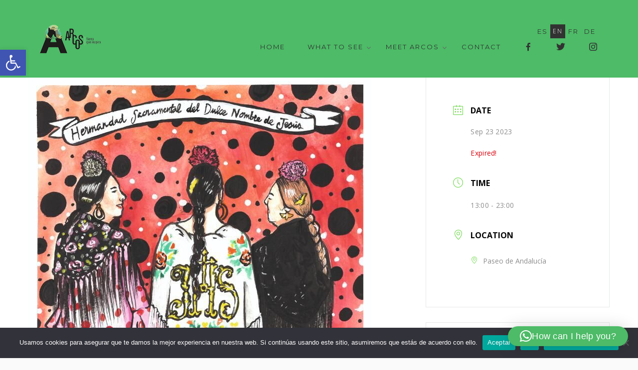

--- FILE ---
content_type: text/html; charset=UTF-8
request_url: https://www.turismoarcos.es/en/events/iii-preferia/
body_size: 20902
content:
<!DOCTYPE html>
<html lang="en-US">
<head>
<meta charset="UTF-8">
<meta name="viewport" content="width=device-width, initial-scale=1">
<link rel="profile" href="http://gmpg.org/xfn/11">
<link rel="pingback" href="https://www.turismoarcos.es/xmlrpc.php">

<title>III PREFERIA &#8211; Turismo Arcos de la Frontera</title>
<meta name='robots' content='max-image-preview:large' />
<link rel="alternate" hreflang="es" href="https://www.turismoarcos.es/events/iii-preferia/" />
<link rel="alternate" hreflang="en" href="https://www.turismoarcos.es/en/events/iii-preferia/" />
<link rel="alternate" hreflang="fr" href="https://www.turismoarcos.es/fr/events/iii-preferia/" />
<link rel="alternate" hreflang="de" href="https://www.turismoarcos.es/de/events/iii-preferia/" />
<link rel="alternate" hreflang="x-default" href="https://www.turismoarcos.es/events/iii-preferia/" />
<link rel='dns-prefetch' href='//fonts.googleapis.com' />
<link rel='preconnect' href='https://fonts.gstatic.com' crossorigin />
<link rel="alternate" type="application/rss+xml" title="Turismo Arcos de la Frontera &raquo; Feed" href="https://www.turismoarcos.es/en/feed/" />
<link rel="alternate" type="application/rss+xml" title="Turismo Arcos de la Frontera &raquo; Comments Feed" href="https://www.turismoarcos.es/en/comments/feed/" />
<link rel="alternate" title="oEmbed (JSON)" type="application/json+oembed" href="https://www.turismoarcos.es/en/wp-json/oembed/1.0/embed?url=https%3A%2F%2Fwww.turismoarcos.es%2Fen%2Fevents%2Fiii-preferia%2F" />
<link rel="alternate" title="oEmbed (XML)" type="text/xml+oembed" href="https://www.turismoarcos.es/en/wp-json/oembed/1.0/embed?url=https%3A%2F%2Fwww.turismoarcos.es%2Fen%2Fevents%2Fiii-preferia%2F&#038;format=xml" />
<style id='wp-img-auto-sizes-contain-inline-css' type='text/css'>
img:is([sizes=auto i],[sizes^="auto," i]){contain-intrinsic-size:3000px 1500px}
/*# sourceURL=wp-img-auto-sizes-contain-inline-css */
</style>
<link rel='stylesheet' id='mec-select2-style-css' href='https://www.turismoarcos.es/wp-content/plugins/modern-events-calendar-lite/assets/packages/select2/select2.min.css?ver=7.29.0' type='text/css' media='all' />
<link rel='stylesheet' id='mec-font-icons-css' href='https://www.turismoarcos.es/wp-content/plugins/modern-events-calendar-lite/assets/css/iconfonts.css?ver=7.29.0' type='text/css' media='all' />
<link rel='stylesheet' id='mec-frontend-style-css' href='https://www.turismoarcos.es/wp-content/plugins/modern-events-calendar-lite/assets/css/frontend.min.css?ver=7.29.0' type='text/css' media='all' />
<link rel='stylesheet' id='mec-tooltip-style-css' href='https://www.turismoarcos.es/wp-content/plugins/modern-events-calendar-lite/assets/packages/tooltip/tooltip.css?ver=7.29.0' type='text/css' media='all' />
<link rel='stylesheet' id='mec-tooltip-shadow-style-css' href='https://www.turismoarcos.es/wp-content/plugins/modern-events-calendar-lite/assets/packages/tooltip/tooltipster-sideTip-shadow.min.css?ver=7.29.0' type='text/css' media='all' />
<link rel='stylesheet' id='featherlight-css' href='https://www.turismoarcos.es/wp-content/plugins/modern-events-calendar-lite/assets/packages/featherlight/featherlight.css?ver=7.29.0' type='text/css' media='all' />
<link rel='stylesheet' id='mec-google-fonts-css' href='//fonts.googleapis.com/css?family=Montserrat%3A400%2C700%7CRoboto%3A100%2C300%2C400%2C700&#038;ver=7.29.0' type='text/css' media='all' />
<link rel='stylesheet' id='mec-lity-style-css' href='https://www.turismoarcos.es/wp-content/plugins/modern-events-calendar-lite/assets/packages/lity/lity.min.css?ver=7.29.0' type='text/css' media='all' />
<link rel='stylesheet' id='mec-general-calendar-style-css' href='https://www.turismoarcos.es/wp-content/plugins/modern-events-calendar-lite/assets/css/mec-general-calendar.css?ver=7.29.0' type='text/css' media='all' />
<link rel='stylesheet' id='sbi_styles-css' href='https://www.turismoarcos.es/wp-content/plugins/instagram-feed/css/sbi-styles.min.css?ver=6.10.0' type='text/css' media='all' />
<style id='wp-emoji-styles-inline-css' type='text/css'>

	img.wp-smiley, img.emoji {
		display: inline !important;
		border: none !important;
		box-shadow: none !important;
		height: 1em !important;
		width: 1em !important;
		margin: 0 0.07em !important;
		vertical-align: -0.1em !important;
		background: none !important;
		padding: 0 !important;
	}
/*# sourceURL=wp-emoji-styles-inline-css */
</style>
<link rel='stylesheet' id='wp-block-library-css' href='https://www.turismoarcos.es/wp-includes/css/dist/block-library/style.min.css?ver=6.9' type='text/css' media='all' />
<style id='global-styles-inline-css' type='text/css'>
:root{--wp--preset--aspect-ratio--square: 1;--wp--preset--aspect-ratio--4-3: 4/3;--wp--preset--aspect-ratio--3-4: 3/4;--wp--preset--aspect-ratio--3-2: 3/2;--wp--preset--aspect-ratio--2-3: 2/3;--wp--preset--aspect-ratio--16-9: 16/9;--wp--preset--aspect-ratio--9-16: 9/16;--wp--preset--color--black: #000000;--wp--preset--color--cyan-bluish-gray: #abb8c3;--wp--preset--color--white: #ffffff;--wp--preset--color--pale-pink: #f78da7;--wp--preset--color--vivid-red: #cf2e2e;--wp--preset--color--luminous-vivid-orange: #ff6900;--wp--preset--color--luminous-vivid-amber: #fcb900;--wp--preset--color--light-green-cyan: #7bdcb5;--wp--preset--color--vivid-green-cyan: #00d084;--wp--preset--color--pale-cyan-blue: #8ed1fc;--wp--preset--color--vivid-cyan-blue: #0693e3;--wp--preset--color--vivid-purple: #9b51e0;--wp--preset--gradient--vivid-cyan-blue-to-vivid-purple: linear-gradient(135deg,rgb(6,147,227) 0%,rgb(155,81,224) 100%);--wp--preset--gradient--light-green-cyan-to-vivid-green-cyan: linear-gradient(135deg,rgb(122,220,180) 0%,rgb(0,208,130) 100%);--wp--preset--gradient--luminous-vivid-amber-to-luminous-vivid-orange: linear-gradient(135deg,rgb(252,185,0) 0%,rgb(255,105,0) 100%);--wp--preset--gradient--luminous-vivid-orange-to-vivid-red: linear-gradient(135deg,rgb(255,105,0) 0%,rgb(207,46,46) 100%);--wp--preset--gradient--very-light-gray-to-cyan-bluish-gray: linear-gradient(135deg,rgb(238,238,238) 0%,rgb(169,184,195) 100%);--wp--preset--gradient--cool-to-warm-spectrum: linear-gradient(135deg,rgb(74,234,220) 0%,rgb(151,120,209) 20%,rgb(207,42,186) 40%,rgb(238,44,130) 60%,rgb(251,105,98) 80%,rgb(254,248,76) 100%);--wp--preset--gradient--blush-light-purple: linear-gradient(135deg,rgb(255,206,236) 0%,rgb(152,150,240) 100%);--wp--preset--gradient--blush-bordeaux: linear-gradient(135deg,rgb(254,205,165) 0%,rgb(254,45,45) 50%,rgb(107,0,62) 100%);--wp--preset--gradient--luminous-dusk: linear-gradient(135deg,rgb(255,203,112) 0%,rgb(199,81,192) 50%,rgb(65,88,208) 100%);--wp--preset--gradient--pale-ocean: linear-gradient(135deg,rgb(255,245,203) 0%,rgb(182,227,212) 50%,rgb(51,167,181) 100%);--wp--preset--gradient--electric-grass: linear-gradient(135deg,rgb(202,248,128) 0%,rgb(113,206,126) 100%);--wp--preset--gradient--midnight: linear-gradient(135deg,rgb(2,3,129) 0%,rgb(40,116,252) 100%);--wp--preset--font-size--small: 13px;--wp--preset--font-size--medium: 20px;--wp--preset--font-size--large: 36px;--wp--preset--font-size--x-large: 42px;--wp--preset--spacing--20: 0.44rem;--wp--preset--spacing--30: 0.67rem;--wp--preset--spacing--40: 1rem;--wp--preset--spacing--50: 1.5rem;--wp--preset--spacing--60: 2.25rem;--wp--preset--spacing--70: 3.38rem;--wp--preset--spacing--80: 5.06rem;--wp--preset--shadow--natural: 6px 6px 9px rgba(0, 0, 0, 0.2);--wp--preset--shadow--deep: 12px 12px 50px rgba(0, 0, 0, 0.4);--wp--preset--shadow--sharp: 6px 6px 0px rgba(0, 0, 0, 0.2);--wp--preset--shadow--outlined: 6px 6px 0px -3px rgb(255, 255, 255), 6px 6px rgb(0, 0, 0);--wp--preset--shadow--crisp: 6px 6px 0px rgb(0, 0, 0);}:where(.is-layout-flex){gap: 0.5em;}:where(.is-layout-grid){gap: 0.5em;}body .is-layout-flex{display: flex;}.is-layout-flex{flex-wrap: wrap;align-items: center;}.is-layout-flex > :is(*, div){margin: 0;}body .is-layout-grid{display: grid;}.is-layout-grid > :is(*, div){margin: 0;}:where(.wp-block-columns.is-layout-flex){gap: 2em;}:where(.wp-block-columns.is-layout-grid){gap: 2em;}:where(.wp-block-post-template.is-layout-flex){gap: 1.25em;}:where(.wp-block-post-template.is-layout-grid){gap: 1.25em;}.has-black-color{color: var(--wp--preset--color--black) !important;}.has-cyan-bluish-gray-color{color: var(--wp--preset--color--cyan-bluish-gray) !important;}.has-white-color{color: var(--wp--preset--color--white) !important;}.has-pale-pink-color{color: var(--wp--preset--color--pale-pink) !important;}.has-vivid-red-color{color: var(--wp--preset--color--vivid-red) !important;}.has-luminous-vivid-orange-color{color: var(--wp--preset--color--luminous-vivid-orange) !important;}.has-luminous-vivid-amber-color{color: var(--wp--preset--color--luminous-vivid-amber) !important;}.has-light-green-cyan-color{color: var(--wp--preset--color--light-green-cyan) !important;}.has-vivid-green-cyan-color{color: var(--wp--preset--color--vivid-green-cyan) !important;}.has-pale-cyan-blue-color{color: var(--wp--preset--color--pale-cyan-blue) !important;}.has-vivid-cyan-blue-color{color: var(--wp--preset--color--vivid-cyan-blue) !important;}.has-vivid-purple-color{color: var(--wp--preset--color--vivid-purple) !important;}.has-black-background-color{background-color: var(--wp--preset--color--black) !important;}.has-cyan-bluish-gray-background-color{background-color: var(--wp--preset--color--cyan-bluish-gray) !important;}.has-white-background-color{background-color: var(--wp--preset--color--white) !important;}.has-pale-pink-background-color{background-color: var(--wp--preset--color--pale-pink) !important;}.has-vivid-red-background-color{background-color: var(--wp--preset--color--vivid-red) !important;}.has-luminous-vivid-orange-background-color{background-color: var(--wp--preset--color--luminous-vivid-orange) !important;}.has-luminous-vivid-amber-background-color{background-color: var(--wp--preset--color--luminous-vivid-amber) !important;}.has-light-green-cyan-background-color{background-color: var(--wp--preset--color--light-green-cyan) !important;}.has-vivid-green-cyan-background-color{background-color: var(--wp--preset--color--vivid-green-cyan) !important;}.has-pale-cyan-blue-background-color{background-color: var(--wp--preset--color--pale-cyan-blue) !important;}.has-vivid-cyan-blue-background-color{background-color: var(--wp--preset--color--vivid-cyan-blue) !important;}.has-vivid-purple-background-color{background-color: var(--wp--preset--color--vivid-purple) !important;}.has-black-border-color{border-color: var(--wp--preset--color--black) !important;}.has-cyan-bluish-gray-border-color{border-color: var(--wp--preset--color--cyan-bluish-gray) !important;}.has-white-border-color{border-color: var(--wp--preset--color--white) !important;}.has-pale-pink-border-color{border-color: var(--wp--preset--color--pale-pink) !important;}.has-vivid-red-border-color{border-color: var(--wp--preset--color--vivid-red) !important;}.has-luminous-vivid-orange-border-color{border-color: var(--wp--preset--color--luminous-vivid-orange) !important;}.has-luminous-vivid-amber-border-color{border-color: var(--wp--preset--color--luminous-vivid-amber) !important;}.has-light-green-cyan-border-color{border-color: var(--wp--preset--color--light-green-cyan) !important;}.has-vivid-green-cyan-border-color{border-color: var(--wp--preset--color--vivid-green-cyan) !important;}.has-pale-cyan-blue-border-color{border-color: var(--wp--preset--color--pale-cyan-blue) !important;}.has-vivid-cyan-blue-border-color{border-color: var(--wp--preset--color--vivid-cyan-blue) !important;}.has-vivid-purple-border-color{border-color: var(--wp--preset--color--vivid-purple) !important;}.has-vivid-cyan-blue-to-vivid-purple-gradient-background{background: var(--wp--preset--gradient--vivid-cyan-blue-to-vivid-purple) !important;}.has-light-green-cyan-to-vivid-green-cyan-gradient-background{background: var(--wp--preset--gradient--light-green-cyan-to-vivid-green-cyan) !important;}.has-luminous-vivid-amber-to-luminous-vivid-orange-gradient-background{background: var(--wp--preset--gradient--luminous-vivid-amber-to-luminous-vivid-orange) !important;}.has-luminous-vivid-orange-to-vivid-red-gradient-background{background: var(--wp--preset--gradient--luminous-vivid-orange-to-vivid-red) !important;}.has-very-light-gray-to-cyan-bluish-gray-gradient-background{background: var(--wp--preset--gradient--very-light-gray-to-cyan-bluish-gray) !important;}.has-cool-to-warm-spectrum-gradient-background{background: var(--wp--preset--gradient--cool-to-warm-spectrum) !important;}.has-blush-light-purple-gradient-background{background: var(--wp--preset--gradient--blush-light-purple) !important;}.has-blush-bordeaux-gradient-background{background: var(--wp--preset--gradient--blush-bordeaux) !important;}.has-luminous-dusk-gradient-background{background: var(--wp--preset--gradient--luminous-dusk) !important;}.has-pale-ocean-gradient-background{background: var(--wp--preset--gradient--pale-ocean) !important;}.has-electric-grass-gradient-background{background: var(--wp--preset--gradient--electric-grass) !important;}.has-midnight-gradient-background{background: var(--wp--preset--gradient--midnight) !important;}.has-small-font-size{font-size: var(--wp--preset--font-size--small) !important;}.has-medium-font-size{font-size: var(--wp--preset--font-size--medium) !important;}.has-large-font-size{font-size: var(--wp--preset--font-size--large) !important;}.has-x-large-font-size{font-size: var(--wp--preset--font-size--x-large) !important;}
/*# sourceURL=global-styles-inline-css */
</style>

<style id='classic-theme-styles-inline-css' type='text/css'>
/*! This file is auto-generated */
.wp-block-button__link{color:#fff;background-color:#32373c;border-radius:9999px;box-shadow:none;text-decoration:none;padding:calc(.667em + 2px) calc(1.333em + 2px);font-size:1.125em}.wp-block-file__button{background:#32373c;color:#fff;text-decoration:none}
/*# sourceURL=/wp-includes/css/classic-themes.min.css */
</style>
<link rel='stylesheet' id='contact-form-7-css' href='https://www.turismoarcos.es/wp-content/plugins/contact-form-7/includes/css/styles.css?ver=6.1.4' type='text/css' media='all' />
<link rel='stylesheet' id='cookie-notice-front-css' href='https://www.turismoarcos.es/wp-content/plugins/cookie-notice/css/front.min.css?ver=2.5.11' type='text/css' media='all' />
<link rel='stylesheet' id='ctf_styles-css' href='https://www.turismoarcos.es/wp-content/plugins/custom-twitter-feeds/css/ctf-styles.min.css?ver=2.3.1' type='text/css' media='all' />
<link rel='stylesheet' id='dt-extend-vc-css' href='https://www.turismoarcos.es/wp-content/plugins/delicious-addons-mora/extend-vc/core/assets/css/delicious-extend-vc.css?ver=6.9' type='text/css' media='all' />
<link rel='stylesheet' id='dt-css-plugins-css' href='https://www.turismoarcos.es/wp-content/plugins/delicious-addons-mora/extend-vc/core/assets/css/delicious-plugins.css?ver=6.9' type='text/css' media='all' />
<link rel='stylesheet' id='menu-image-css' href='https://www.turismoarcos.es/wp-content/plugins/menu-image/includes/css/menu-image.css?ver=3.13' type='text/css' media='all' />
<link rel='stylesheet' id='dashicons-css' href='https://www.turismoarcos.es/wp-includes/css/dashicons.min.css?ver=6.9' type='text/css' media='all' />
<link rel='stylesheet' id='rs-plugin-settings-css' href='https://www.turismoarcos.es/wp-content/plugins/revslider/public/assets/css/rs6.css?ver=6.1.3' type='text/css' media='all' />
<style id='rs-plugin-settings-inline-css' type='text/css'>
#rs-demo-id {}
/*# sourceURL=rs-plugin-settings-inline-css */
</style>
<link rel='stylesheet' id='w2dc_listings_slider-css' href='https://www.turismoarcos.es/wp-content/plugins/w2dc/resources/css/bxslider/jquery.bxslider.css?ver=2.7.7' type='text/css' media='all' />
<link rel='stylesheet' id='w2dc_bootstrap-css' href='https://www.turismoarcos.es/wp-content/plugins/w2dc/resources/css/bootstrap.css?ver=2.7.7' type='text/css' media='all' />
<link rel='stylesheet' id='w2dc_font_awesome-css' href='https://www.turismoarcos.es/wp-content/plugins/w2dc/resources/css/font-awesome.css?ver=2.7.7' type='text/css' media='all' />
<link rel='stylesheet' id='w2dc_frontend-css' href='https://www.turismoarcos.es/wp-content/plugins/w2dc/resources/css/frontend.css?ver=2.7.7' type='text/css' media='all' />
<link rel='stylesheet' id='w2dc-dynamic-css-css' href='https://www.turismoarcos.es/wp-content/uploads/w2dc-plugin.css?ver=1769074061' type='text/css' media='all' />
<link rel='stylesheet' id='w2dc-jquery-ui-style-css' href='https://www.turismoarcos.es/wp-content/plugins/w2dc/resources/css/jquery-ui/themes/redmond/jquery-ui.css?ver=6.9' type='text/css' media='all' />
<link rel='stylesheet' id='weather-atlas-public-css' href='https://www.turismoarcos.es/wp-content/plugins/weather-atlas/public/css/weather-atlas-public.min.css?ver=3.0.4' type='text/css' media='all' />
<link rel='stylesheet' id='weather-icons-css' href='https://www.turismoarcos.es/wp-content/plugins/weather-atlas/public/font/weather-icons/weather-icons.min.css?ver=3.0.4' type='text/css' media='all' />
<link rel='stylesheet' id='wpb-google-fonts-css' href='//fonts.googleapis.com/css?family=Open+Sans&#038;ver=6.9' type='text/css' media='all' />
<link rel='stylesheet' id='cff-css' href='https://www.turismoarcos.es/wp-content/plugins/custom-facebook-feed/assets/css/cff-style.min.css?ver=4.3.4' type='text/css' media='all' />
<link rel='stylesheet' id='sb-font-awesome-css' href='https://www.turismoarcos.es/wp-content/plugins/custom-facebook-feed/assets/css/font-awesome.min.css?ver=4.7.0' type='text/css' media='all' />
<link rel='stylesheet' id='wpml-legacy-horizontal-list-0-css' href='//www.turismoarcos.es/wp-content/plugins/sitepress-multilingual-cms/templates/language-switchers/legacy-list-horizontal/style.min.css?ver=1' type='text/css' media='all' />
<style id='wpml-legacy-horizontal-list-0-inline-css' type='text/css'>
.wpml-ls-statics-footer a {color:#444444;background-color:#ffffff;}.wpml-ls-statics-footer a:hover,.wpml-ls-statics-footer a:focus {color:#000000;background-color:#eeeeee;}.wpml-ls-statics-footer .wpml-ls-current-language>a {color:#444444;background-color:#ffffff;}.wpml-ls-statics-footer .wpml-ls-current-language:hover>a, .wpml-ls-statics-footer .wpml-ls-current-language>a:focus {color:#000000;background-color:#eeeeee;}
/*# sourceURL=wpml-legacy-horizontal-list-0-inline-css */
</style>
<link rel='stylesheet' id='pojo-a11y-css' href='https://www.turismoarcos.es/wp-content/plugins/pojo-accessibility/modules/legacy/assets/css/style.min.css?ver=1.0.0' type='text/css' media='all' />
<link rel='stylesheet' id='mora-style-css' href='https://www.turismoarcos.es/wp-content/themes/mora/style.css?ver=6.9' type='text/css' media='all' />
<style id='mora-style-inline-css' type='text/css'>
#topfooter aside { width:22%; }
.dt-button, button, input[type="submit"].solid, .post-read-more, input[type="reset"].solid, input[type="button"].solid, .dt-dropcap-1, .format-quote span, .dt-play-video, .skillbar-title, .counter-number, .package-price, .ias-wrapper .ias-trigger, .ias-wrapper .ias-trigger .to-trigger, .ias-noneleft p, .ias-infinite-loader, .ias-wrapper.to-hide, .timeline-wrapper .timeline-list li .timeline-item .timeline-number, span.info-title, .to-trigger, .projnav li span, .is-alt-text, .pagenav, .small-btn-link, .dt-blog-carousel .cat-links a, .testimonial-name, .testimonial-position, .counter-text, #filters a, .process-item-symbol, .read-me-more, .button-map span { font-family: Montserrat, Helvetica, Arial, sans-serif;} 
html .main-navigation a:before,html .main-navigation a:after,html .main-navigation .current>a:before,html .main-navigation .current>a:after{bottom:0;top:inherit;margin-right:0;margin-left:0}html .main-navigation .current>a:after{width:100%}html .main-navigation a:before{margin-left:0}html .main-navigation a:after{margin-left:0}html .main-navigation a:hover:before{width:100%;margin-left:0}html .main-navigation a:hover:after{margin-right:0;width:100%}html .main-navigation li > a{padding-bottom:3px} html .main-navigation :not(.menu-item-type-custom).current_page_item>a:after {top: auto; width: 100%; margin-left: 0}
.dt-button.button-primary:hover, button.button-primary:hover, input[type="submit"].button-primary:hover, input[type="reset"].button-primary:hover, input[type="button"].button-primary:hover, .dt-button.button-primary:focus, button.button-primary:focus, input[type="submit"].button-primary:focus, input[type="reset"].button-primary:focus, input[type="button"].button-primary:focus, .widget-area .tagcloud a:hover, #headersocial li a:hover, .section-intro a:hover { background-color: #FFFFFF; border-color:  #FFFFFF; }

					.main-navigation ul ul li.current-menu-item > a, .main-navigation a:hover, .main-navigation .current > a, .main-navigation .current > a:hover, .main-navigation.dark-header a:hover,.author-bio .author-description h3 a:hover, .blog-grid a.excerpt-read-more span:hover, h2.entry-title a:hover, h1.entry-title a:hover, aside[id^="woocommerce_"] li a:hover, html .woocommerce ul.products li.product a h3:hover, html .woocommerce .woocommerce-message:before, .widget-area a:hover,.main-navigation :not(.menu-item-type-custom).current_page_item > a, 

					p a, .process-item-title .pi-title, .no-fill .dt-service-icon * , .thin-fill .dt-service-icon span, .thin-fill .dt-service-icon i, .dt-services-grid .delicious-service .delicious-service-icon, .dt-blog-carousel h3.entry-title a:hover, .dt-blog-carousel a.excerpt-read-more span:hover, .dt_pagination a, .dt_pagination a:hover, .dt_pagination span.current, .portfolio.portfolio-layout-mosaic li .dt-awesome-project h3 a:hover, .portfolio.portfolio-layout-parallax li .dt-awesome-project h3 a:hover, ul.dt-tabs li:hover, ul.dt-tabs li.current span.dt-tab-count, ul.dt-tabs li.current span.dt-tab-title, .dt-service-box:hover .dt-service-box-icon span, .timeline-wrapper .timeline-list li .timeline-item:hover .timeline-number, .darker-overlay ul li a:hover, .rev_slider a, #mora-left-side .menu li a:hover, #mora-left-side .menu li.current > a, #mora-left-side #menu-mora-regular-menu .current-menu-item a, .testimonial-name, .main-navigation .current > a, .page-template-template-blog .blog-masonry .grid-content .entry-header .entry-title a:hover, .dt-blog-grid-shortcode .entry-header .entry-title a:hover, .dt-play-video a:hover, #topfooter a:hover, .portfolio.text-under-thumbnail .grid-item h3 a:hover
					 { color: #FFFFFF; }

					.main-navigation a:before, .main-navigation a:after, .main-navigation a:hover:before, .main-navigation .current > a:after, .main-navigation :not(.menu-item-type-custom).current_page_item > a:after, ::-webkit-scrollbar-thumb:hover,

					.work-cta:hover, .bold-fill .dt-service-icon i, .bold-fill .dt-service-icon span, .dt-blog-carousel .post-thumbnail .post-icon, .portfolio.portfolio-layout-mosaic li .dt-awesome-project h3 a:after, .portfolio.portfolio-layout-parallax li .dt-awesome-project h3 a:after, .timeline-wrapper .timeline-list li:hover:after, #mora-left-side .menu li > a:before, html .main-navigation .current_page_item:not(.menu-item-type-custom) > a:after, html .main-navigation .current_page_item:not(.menu-item-type-custom) > a:before, .skillbar-bar
					 { background: #FFFFFF ; }

					 html .main-navigation .current_page_item:not(.menu-item-type-custom) > a:after, html .main-navigation .current_page_item:not(.menu-item-type-custom) > a:before, .main-navigation a:hover::before, .main-navigation .current > a::after, .main-navigation a:before, .main-navigation a:after, .timeline-wrapper .timeline-list li:hover:after {
					 	background-color: #FFFFFF ;
					 }
					
					html #comments .bodycomment a, .blog-grid a.excerpt-read-more span:hover, html .woocommerce .woocommerce-message,  html .single-product.woocommerce #content .product .woocommerce-tabs .tabs li.active,

					.thin-fill .dt-service-icon span, .thin-fill .dt-service-icon i, .dt-blog-carousel a.excerpt-read-more span:hover, .dt_pagination a:hover, .dt_pagination span.current, .section-intro a, .pricing-column.featured-column
					   { border-color: #FFFFFF}
				
html body {background: #FAFAFA;}#wrapper {background: #FFFFFF;}
#header { padding-top: 30pxpx; padding-bottom: 30pxpx;  }
#topfooter aside { width:22%; }
.dt-button, button, input[type="submit"].solid, .post-read-more, input[type="reset"].solid, input[type="button"].solid, .dt-dropcap-1, .format-quote span, .dt-play-video, .skillbar-title, .counter-number, .package-price, .ias-wrapper .ias-trigger, .ias-wrapper .ias-trigger .to-trigger, .ias-noneleft p, .ias-infinite-loader, .ias-wrapper.to-hide, .timeline-wrapper .timeline-list li .timeline-item .timeline-number, span.info-title, .to-trigger, .projnav li span, .is-alt-text, .pagenav, .small-btn-link, .dt-blog-carousel .cat-links a, .testimonial-name, .testimonial-position, .counter-text, #filters a, .process-item-symbol, .read-me-more, .button-map span { font-family: Montserrat, Helvetica, Arial, sans-serif;} 
html .main-navigation a:before,html .main-navigation a:after,html .main-navigation .current>a:before,html .main-navigation .current>a:after{bottom:0;top:inherit;margin-right:0;margin-left:0}html .main-navigation .current>a:after{width:100%}html .main-navigation a:before{margin-left:0}html .main-navigation a:after{margin-left:0}html .main-navigation a:hover:before{width:100%;margin-left:0}html .main-navigation a:hover:after{margin-right:0;width:100%}html .main-navigation li > a{padding-bottom:3px} html .main-navigation :not(.menu-item-type-custom).current_page_item>a:after {top: auto; width: 100%; margin-left: 0}
.dt-button.button-primary:hover, button.button-primary:hover, input[type="submit"].button-primary:hover, input[type="reset"].button-primary:hover, input[type="button"].button-primary:hover, .dt-button.button-primary:focus, button.button-primary:focus, input[type="submit"].button-primary:focus, input[type="reset"].button-primary:focus, input[type="button"].button-primary:focus, .widget-area .tagcloud a:hover, #headersocial li a:hover, .section-intro a:hover { background-color: #FFFFFF; border-color:  #FFFFFF; }

					.main-navigation ul ul li.current-menu-item > a, .main-navigation a:hover, .main-navigation .current > a, .main-navigation .current > a:hover, .main-navigation.dark-header a:hover,.author-bio .author-description h3 a:hover, .blog-grid a.excerpt-read-more span:hover, h2.entry-title a:hover, h1.entry-title a:hover, aside[id^="woocommerce_"] li a:hover, html .woocommerce ul.products li.product a h3:hover, html .woocommerce .woocommerce-message:before, .widget-area a:hover,.main-navigation :not(.menu-item-type-custom).current_page_item > a, 

					p a, .process-item-title .pi-title, .no-fill .dt-service-icon * , .thin-fill .dt-service-icon span, .thin-fill .dt-service-icon i, .dt-services-grid .delicious-service .delicious-service-icon, .dt-blog-carousel h3.entry-title a:hover, .dt-blog-carousel a.excerpt-read-more span:hover, .dt_pagination a, .dt_pagination a:hover, .dt_pagination span.current, .portfolio.portfolio-layout-mosaic li .dt-awesome-project h3 a:hover, .portfolio.portfolio-layout-parallax li .dt-awesome-project h3 a:hover, ul.dt-tabs li:hover, ul.dt-tabs li.current span.dt-tab-count, ul.dt-tabs li.current span.dt-tab-title, .dt-service-box:hover .dt-service-box-icon span, .timeline-wrapper .timeline-list li .timeline-item:hover .timeline-number, .darker-overlay ul li a:hover, .rev_slider a, #mora-left-side .menu li a:hover, #mora-left-side .menu li.current > a, #mora-left-side #menu-mora-regular-menu .current-menu-item a, .testimonial-name, .main-navigation .current > a, .page-template-template-blog .blog-masonry .grid-content .entry-header .entry-title a:hover, .dt-blog-grid-shortcode .entry-header .entry-title a:hover, .dt-play-video a:hover, #topfooter a:hover, .portfolio.text-under-thumbnail .grid-item h3 a:hover
					 { color: #FFFFFF; }

					.main-navigation a:before, .main-navigation a:after, .main-navigation a:hover:before, .main-navigation .current > a:after, .main-navigation :not(.menu-item-type-custom).current_page_item > a:after, ::-webkit-scrollbar-thumb:hover,

					.work-cta:hover, .bold-fill .dt-service-icon i, .bold-fill .dt-service-icon span, .dt-blog-carousel .post-thumbnail .post-icon, .portfolio.portfolio-layout-mosaic li .dt-awesome-project h3 a:after, .portfolio.portfolio-layout-parallax li .dt-awesome-project h3 a:after, .timeline-wrapper .timeline-list li:hover:after, #mora-left-side .menu li > a:before, html .main-navigation .current_page_item:not(.menu-item-type-custom) > a:after, html .main-navigation .current_page_item:not(.menu-item-type-custom) > a:before, .skillbar-bar
					 { background: #FFFFFF ; }

					 html .main-navigation .current_page_item:not(.menu-item-type-custom) > a:after, html .main-navigation .current_page_item:not(.menu-item-type-custom) > a:before, .main-navigation a:hover::before, .main-navigation .current > a::after, .main-navigation a:before, .main-navigation a:after, .timeline-wrapper .timeline-list li:hover:after {
					 	background-color: #FFFFFF ;
					 }
					
					html #comments .bodycomment a, .blog-grid a.excerpt-read-more span:hover, html .woocommerce .woocommerce-message,  html .single-product.woocommerce #content .product .woocommerce-tabs .tabs li.active,

					.thin-fill .dt-service-icon span, .thin-fill .dt-service-icon i, .dt-blog-carousel a.excerpt-read-more span:hover, .dt_pagination a:hover, .dt_pagination span.current, .section-intro a, .pricing-column.featured-column
					   { border-color: #FFFFFF}
				
html body {background: #FAFAFA;}#wrapper {background: #FFFFFF;}
#header { padding-top: 30pxpx; padding-bottom: 30pxpx;  }
/*# sourceURL=mora-style-inline-css */
</style>
<link rel='stylesheet' id='fontawesome-css' href='https://www.turismoarcos.es/wp-content/themes/mora/assets/fonts/font-awesome/css/font-awesome.css?ver=6.9' type='text/css' media='all' />
<link rel='stylesheet' id='et-line-css' href='https://www.turismoarcos.es/wp-content/themes/mora/assets/fonts/et-line-font/et-line.css?ver=6.9' type='text/css' media='all' />
<link rel='stylesheet' id='simple-line-icons-css' href='https://www.turismoarcos.es/wp-content/themes/mora/assets/fonts/simple-line-icons/simple-line-icons.css?ver=6.9' type='text/css' media='all' />
<link rel="preload" as="style" href="https://fonts.googleapis.com/css?family=Open%20Sans:300,400,500,600,700,800,300italic,400italic,500italic,600italic,700italic,800italic%7CMontserrat:400,700&#038;display=swap&#038;ver=1728986819" /><link rel="stylesheet" href="https://fonts.googleapis.com/css?family=Open%20Sans:300,400,500,600,700,800,300italic,400italic,500italic,600italic,700italic,800italic%7CMontserrat:400,700&#038;display=swap&#038;ver=1728986819" media="print" onload="this.media='all'"><noscript><link rel="stylesheet" href="https://fonts.googleapis.com/css?family=Open%20Sans:300,400,500,600,700,800,300italic,400italic,500italic,600italic,700italic,800italic%7CMontserrat:400,700&#038;display=swap&#038;ver=1728986819" /></noscript><script type="text/javascript" src="https://www.turismoarcos.es/wp-includes/js/jquery/jquery.min.js?ver=3.7.1" id="jquery-core-js"></script>
<script type="text/javascript" src="https://www.turismoarcos.es/wp-includes/js/jquery/jquery-migrate.min.js?ver=3.4.1" id="jquery-migrate-js"></script>
<script type="text/javascript" id="wpml-cookie-js-extra">
/* <![CDATA[ */
var wpml_cookies = {"wp-wpml_current_language":{"value":"en","expires":1,"path":"/"}};
var wpml_cookies = {"wp-wpml_current_language":{"value":"en","expires":1,"path":"/"}};
//# sourceURL=wpml-cookie-js-extra
/* ]]> */
</script>
<script type="text/javascript" src="https://www.turismoarcos.es/wp-content/plugins/sitepress-multilingual-cms/res/js/cookies/language-cookie.js?ver=4.5.0" id="wpml-cookie-js"></script>
<script type="text/javascript" id="cookie-notice-front-js-before">
/* <![CDATA[ */
var cnArgs = {"ajaxUrl":"https:\/\/www.turismoarcos.es\/wp-admin\/admin-ajax.php","nonce":"3189c24b39","hideEffect":"fade","position":"bottom","onScroll":false,"onScrollOffset":100,"onClick":false,"cookieName":"cookie_notice_accepted","cookieTime":2592000,"cookieTimeRejected":2592000,"globalCookie":false,"redirection":false,"cache":false,"revokeCookies":false,"revokeCookiesOpt":"automatic"};

//# sourceURL=cookie-notice-front-js-before
/* ]]> */
</script>
<script type="text/javascript" src="https://www.turismoarcos.es/wp-content/plugins/cookie-notice/js/front.min.js?ver=2.5.11" id="cookie-notice-front-js"></script>
<script type="text/javascript" src="https://www.turismoarcos.es/wp-content/plugins/revslider/public/assets/js/revolution.tools.min.js?ver=6.0" id="tp-tools-js"></script>
<script type="text/javascript" src="https://www.turismoarcos.es/wp-content/plugins/revslider/public/assets/js/rs6.min.js?ver=6.1.3" id="revmin-js"></script>
<script type="text/javascript" id="qloader-js-extra">
/* <![CDATA[ */
var mora_load = {"logo":"\u003Cdiv id=\"spinner\"\u003E\u003C/div\u003E"};
var mora_load = {"logo":"\u003Cdiv id=\"spinner\"\u003E\u003C/div\u003E"};
//# sourceURL=qloader-js-extra
/* ]]> */
</script>
<script type="text/javascript" src="https://www.turismoarcos.es/wp-content/themes/mora/assets/js/plugins/jquery.queryloader2.js?ver=1.0" id="qloader-js"></script>
<script type="text/javascript" id="mora-custom-loader-js-extra">
/* <![CDATA[ */
var mora_loader = {"mora_bcolor":"#FFFFFF"};
var mora_loader = {"mora_bcolor":"#FFFFFF"};
//# sourceURL=mora-custom-loader-js-extra
/* ]]> */
</script>
<script type="text/javascript" src="https://www.turismoarcos.es/wp-content/themes/mora/assets/js/custom-loader.js?ver=1.0" id="mora-custom-loader-js"></script>
<script type="text/javascript" src="https://www.turismoarcos.es/wp-content/themes/mora/assets/js/custom-scripts-header.js?ver=1.0" id="mora-custom-scripts-header-js"></script>
<script type="text/javascript" id="wpml-browser-redirect-js-extra">
/* <![CDATA[ */
var wpml_browser_redirect_params = {"pageLanguage":"en","languageUrls":{"es_es":"https://www.turismoarcos.es/events/iii-preferia/","es":"https://www.turismoarcos.es/events/iii-preferia/","en_us":"https://www.turismoarcos.es/en/events/iii-preferia/","en":"https://www.turismoarcos.es/en/events/iii-preferia/","us":"https://www.turismoarcos.es/en/events/iii-preferia/","fr_fr":"https://www.turismoarcos.es/fr/events/iii-preferia/","fr":"https://www.turismoarcos.es/fr/events/iii-preferia/","de_de":"https://www.turismoarcos.es/de/events/iii-preferia/","de":"https://www.turismoarcos.es/de/events/iii-preferia/"},"cookie":{"name":"_icl_visitor_lang_js","domain":"www.turismoarcos.es","path":"/","expiration":24}};
//# sourceURL=wpml-browser-redirect-js-extra
/* ]]> */
</script>
<script type="text/javascript" src="https://www.turismoarcos.es/wp-content/plugins/sitepress-multilingual-cms/dist/js/browser-redirect/app.js?ver=4.5.0" id="wpml-browser-redirect-js"></script>
<script></script><link rel="https://api.w.org/" href="https://www.turismoarcos.es/en/wp-json/" /><link rel="alternate" title="JSON" type="application/json" href="https://www.turismoarcos.es/en/wp-json/wp/v2/mec-events/10901" /><link rel="EditURI" type="application/rsd+xml" title="RSD" href="https://www.turismoarcos.es/xmlrpc.php?rsd" />
<meta name="generator" content="WordPress 6.9" />
<link rel="canonical" href="https://www.turismoarcos.es/en/events/iii-preferia/" />
<link rel='shortlink' href='https://www.turismoarcos.es/en/?p=10901' />
<meta name="generator" content="WPML ver:4.5.0 stt:1,4,3,2;" />
<meta name="generator" content="Redux 4.5.10" /><style type="text/css">
#pojo-a11y-toolbar .pojo-a11y-toolbar-toggle a{ background-color: #4054b2;	color: #ffffff;}
#pojo-a11y-toolbar .pojo-a11y-toolbar-overlay, #pojo-a11y-toolbar .pojo-a11y-toolbar-overlay ul.pojo-a11y-toolbar-items.pojo-a11y-links{ border-color: #4054b2;}
body.pojo-a11y-focusable a:focus{ outline-style: solid !important;	outline-width: 1px !important;	outline-color: #FF0000 !important;}
#pojo-a11y-toolbar{ top: 100px !important;}
#pojo-a11y-toolbar .pojo-a11y-toolbar-overlay{ background-color: #ffffff;}
#pojo-a11y-toolbar .pojo-a11y-toolbar-overlay ul.pojo-a11y-toolbar-items li.pojo-a11y-toolbar-item a, #pojo-a11y-toolbar .pojo-a11y-toolbar-overlay p.pojo-a11y-toolbar-title{ color: #333333;}
#pojo-a11y-toolbar .pojo-a11y-toolbar-overlay ul.pojo-a11y-toolbar-items li.pojo-a11y-toolbar-item a.active{ background-color: #4054b2;	color: #ffffff;}
@media (max-width: 767px) { #pojo-a11y-toolbar { top: 150px !important; } }</style><style type="text/css">.recentcomments a{display:inline !important;padding:0 !important;margin:0 !important;}</style><meta name="generator" content="Powered by WPBakery Page Builder - drag and drop page builder for WordPress."/>
<meta name="generator" content="Powered by Slider Revolution 6.1.3 - responsive, Mobile-Friendly Slider Plugin for WordPress with comfortable drag and drop interface." />

<script>
var w2dc_controller_args_array = {};
var w2dc_map_markers_attrs_array = [];
var w2dc_map_markers_attrs = (function(map_id, markers_array, enable_radius_circle, enable_clusters, show_summary_button, show_readmore_button, draw_panel, map_style, enable_full_screen, enable_wheel_zoom, enable_dragging_touchscreens, center_map_onclick, show_directions, map_attrs) {
		this.map_id = map_id;
		this.markers_array = markers_array;
		this.enable_radius_circle = enable_radius_circle;
		this.enable_clusters = enable_clusters;
		this.show_summary_button = show_summary_button;
		this.show_readmore_button = show_readmore_button;
		this.draw_panel = draw_panel;
		this.map_style = map_style;
		this.enable_full_screen = enable_full_screen;
		this.enable_wheel_zoom = enable_wheel_zoom;
		this.enable_dragging_touchscreens = enable_dragging_touchscreens;
		this.center_map_onclick = center_map_onclick;
		this.show_directions = show_directions;
		this.map_attrs = map_attrs;
		});
var w2dc_js_objects = {"ajaxurl":"https:\/\/www.turismoarcos.es\/wp-admin\/admin-ajax.php?lang=en","search_map_button_text":"Search on map","in_favourites_icon":"w2dc-glyphicon-heart","not_in_favourites_icon":"w2dc-glyphicon-heart-empty","in_favourites_msg":"Add Bookmark","not_in_favourites_msg":"Remove Bookmark","ajax_load":1,"ajax_initial_load":0,"is_rtl":false,"leave_comment":"Leave a comment","leave_reply":"Leave a reply to","cancel_reply":"Cancel reply","more":"More","less":"Less","send_button_text":"Send message","send_button_sending":"Sending...","recaptcha_public_key":"","lang":"","is_maps_used":0,"desktop_screen_width":992,"mobile_screen_width":768,"fields_in_categories":[],"is_admin":0,"prediction_note":"search nearby","listing_tabs_order":["addresses-tab","contact-tab","videos-tab","report-tab","comments-tab"],"cancel_button":"Cancel"};
var w2dc_maps_objects = {"notinclude_maps_api":0,"google_api_key":"","mapbox_api_key":"","map_markers_type":"icons","default_marker_color":"#2393ba","default_marker_icon":"","global_map_icons_path":"https:\/\/www.turismoarcos.es\/wp-content\/plugins\/w2dc\/resources\/images\/map_icons\/","marker_image_width":48,"marker_image_height":48,"marker_image_anchor_x":24,"marker_image_anchor_y":48,"infowindow_width":350,"infowindow_offset":-50,"infowindow_logo_width":110,"draw_area_button":"Draw Area","edit_area_button":"Edit Area","apply_area_button":"Apply Area","reload_map_button":"Refresh Map","enable_my_location_button":0,"my_location_button":"My Location","my_location_button_error":"GeoLocation service does not work on your device!","map_style":null,"address_autocomplete":1,"address_autocomplete_code":"ES","mapbox_directions_placeholder_origin":"Choose a starting place","mapbox_directions_placeholder_destination":"Choose destination","mapbox_directions_profile_driving_traffic":"Traffic","mapbox_directions_profile_driving":"Driving","mapbox_directions_profile_walking":"Walking","mapbox_directions_profile_cycling":"Cycling","default_latitude":34,"default_longitude":0};
</script>
<link rel="icon" href="https://www.turismoarcos.es/wp-content/uploads/2021/03/cropped-icono-32x32.png" sizes="32x32" />
<link rel="icon" href="https://www.turismoarcos.es/wp-content/uploads/2021/03/cropped-icono-192x192.png" sizes="192x192" />
<link rel="apple-touch-icon" href="https://www.turismoarcos.es/wp-content/uploads/2021/03/cropped-icono-180x180.png" />
<meta name="msapplication-TileImage" content="https://www.turismoarcos.es/wp-content/uploads/2021/03/cropped-icono-270x270.png" />
<script type="text/javascript">function setREVStartSize(t){try{var h,e=document.getElementById(t.c).parentNode.offsetWidth;if(e=0===e||isNaN(e)?window.innerWidth:e,t.tabw=void 0===t.tabw?0:parseInt(t.tabw),t.thumbw=void 0===t.thumbw?0:parseInt(t.thumbw),t.tabh=void 0===t.tabh?0:parseInt(t.tabh),t.thumbh=void 0===t.thumbh?0:parseInt(t.thumbh),t.tabhide=void 0===t.tabhide?0:parseInt(t.tabhide),t.thumbhide=void 0===t.thumbhide?0:parseInt(t.thumbhide),t.mh=void 0===t.mh||""==t.mh||"auto"===t.mh?0:parseInt(t.mh,0),"fullscreen"===t.layout||"fullscreen"===t.l)h=Math.max(t.mh,window.innerHeight);else{for(var i in t.gw=Array.isArray(t.gw)?t.gw:[t.gw],t.rl)void 0!==t.gw[i]&&0!==t.gw[i]||(t.gw[i]=t.gw[i-1]);for(var i in t.gh=void 0===t.el||""===t.el||Array.isArray(t.el)&&0==t.el.length?t.gh:t.el,t.gh=Array.isArray(t.gh)?t.gh:[t.gh],t.rl)void 0!==t.gh[i]&&0!==t.gh[i]||(t.gh[i]=t.gh[i-1]);var r,a=new Array(t.rl.length),n=0;for(var i in t.tabw=t.tabhide>=e?0:t.tabw,t.thumbw=t.thumbhide>=e?0:t.thumbw,t.tabh=t.tabhide>=e?0:t.tabh,t.thumbh=t.thumbhide>=e?0:t.thumbh,t.rl)a[i]=t.rl[i]<window.innerWidth?0:t.rl[i];for(var i in r=a[0],a)r>a[i]&&0<a[i]&&(r=a[i],n=i);var d=e>t.gw[n]+t.tabw+t.thumbw?1:(e-(t.tabw+t.thumbw))/t.gw[n];h=t.gh[n]*d+(t.tabh+t.thumbh)}void 0===window.rs_init_css&&(window.rs_init_css=document.head.appendChild(document.createElement("style"))),document.getElementById(t.c).height=h,window.rs_init_css.innerHTML+="#"+t.c+"_wrapper { height: "+h+"px }"}catch(t){console.log("Failure at Presize of Slider:"+t)}};</script>
<style id="mora_redux_data-dynamic-css" title="dynamic-css" class="redux-options-output">html body,input[type="text"],input[type="email"],input[type="number"],input[type="tel"],input[type="password"],input[type="search"],input[type="url"],textarea,h4.section-tagline,.page-title-wrapper h4{font-family:"Open Sans";line-height:28px;font-weight:300;font-style:normal;color:#686868;font-size:15px;}html .main-navigation li a,#mora-left-side .menu li a{font-family:Montserrat;line-height:22px;font-weight:400;font-style:normal;color:#323232;font-size:13px;}html .main-navigation ul ul a{font-family:Montserrat;line-height:22px;font-weight:400;font-style:normal;font-size:13px;}html h1{font-family:Montserrat;line-height:52px;font-weight:400;font-style:normal;color:#323232;font-size:42px;}html h2{font-family:Montserrat;line-height:42px;font-weight:400;font-style:normal;color:#323232;font-size:30px;}html h3{font-family:Montserrat;line-height:32px;font-weight:400;font-style:normal;color:#323232;font-size:24px;}html h4{font-family:Montserrat;line-height:28px;font-weight:400;font-style:normal;color:#323232;font-size:18px;}html h5{font-family:Montserrat;line-height:24px;font-weight:400;font-style:normal;color:#323232;font-size:15px;}html h6{font-family:Montserrat;line-height:20px;font-weight:700;font-style:normal;color:#323232;font-size:14px;}html body{background-color:#FAFAFA;}html body #page{background-color:#FFFFFF;}html .site-footer{background-color:#323232;}-moz::selection,::selection{background:#323232;}</style><noscript><style> .wpb_animate_when_almost_visible { opacity: 1; }</style></noscript><style>:root,::before,::after{--mec-color-skin: #77da55;--mec-color-skin-rgba-1: rgba(119,218,85,.25);--mec-color-skin-rgba-2: rgba(119,218,85,.5);--mec-color-skin-rgba-3: rgba(119,218,85,.75);--mec-color-skin-rgba-4: rgba(119,218,85,.11);--mec-primary-border-radius: ;--mec-secondary-border-radius: ;--mec-container-normal-width: 1196px;--mec-container-large-width: 1690px;--mec-fes-main-color: #40d9f1;--mec-fes-main-color-rgba-1: rgba(64, 217, 241, 0.12);--mec-fes-main-color-rgba-2: rgba(64, 217, 241, 0.23);--mec-fes-main-color-rgba-3: rgba(64, 217, 241, 0.03);--mec-fes-main-color-rgba-4: rgba(64, 217, 241, 0.3);--mec-fes-main-color-rgba-5: rgb(64 217 241 / 7%);--mec-fes-main-color-rgba-6: rgba(64, 217, 241, 0.2);</style><link rel='stylesheet' id='redux-custom-fonts-css' href='//www.turismoarcos.es/wp-content/uploads/redux/custom-fonts/fonts.css?ver=1675067967' type='text/css' media='all' />
<link rel='stylesheet' id='qlwapp-frontend-css' href='https://www.turismoarcos.es/wp-content/plugins/wp-whatsapp-chat/build/frontend/css/style.css?ver=8.1.5' type='text/css' media='all' />
</head>


<body class="wp-singular mec-events-template-default single single-mec-events postid-10901 wp-theme-mora cookies-not-set mec-theme-mora w2dc-body wpb-js-composer js-comp-ver-8.6.1 vc_responsive">

	<!-- preloader-->
	<div id="qLoverlay"></div>

	
			

	<!-- sliding sidebar -->
	


	
<div id="page" class="hfeed header-regular site wide-layout">
	<a class="skip-link screen-reader-text" href="#content">Skip to content</a>

	

 	 

	<header id="header" class="site-header initial-state">
		<div class="container">
			<div class="three columns logo-container">
				<div class="site-branding">
					<div class="logo animated fadeInUp">
											<a href="https://www.turismoarcos.es/en/" title="Turismo Arcos de la Frontera" rel="home"><img class="is-png" src="https://www.turismoarcos.es/wp-content/uploads/2021/03/logo.png" alt="Turismo Arcos de la Frontera" /></a>
						

								
					</div><!--end logo-->

				</div><!-- .site-branding -->
			</div><!-- .three.columns -->

					
		 			
			
			<div class="nine columns nav-trigger classic-menu ">

				<div class="header-nav">

					<nav id="site-navigation" class="main-navigation classic-menu light-header">

												

											<div class="flags_language_selector light-header"><div id="header_language_list"><ul><li class="switch-lang" original-title="Español"><a href="https://www.turismoarcos.es/events/iii-preferia/">Es</a></li><li class="active-lang switch-lang" original-title="English">En</li><li class="switch-lang" original-title="Français"><a href="https://www.turismoarcos.es/fr/events/iii-preferia/">Fr</a></li><li class="switch-lang" original-title="Deutsch"><a href="https://www.turismoarcos.es/de/events/iii-preferia/">De</a></li></ul></div></div>
												

					<div class="dt-homepage-menu-container"><ul id="primary-menu" class="menu"><li id="menu-item-6511" class="initial section-id menu-item menu-item-type-custom menu-item-object-custom menu-item-6511"><a href="http://nueva.turismoarcos.es/en/">Home</a></li>
<li id="menu-item-6512" class="section-id menu-item menu-item-type-custom menu-item-object-custom menu-item-has-children menu-item-6512"><a href="#">What to see</a>
<ul class="sub-menu">
	<li id="menu-item-7005" class="menu-item menu-item-type-post_type menu-item-object-page menu-item-7005"><a href="https://www.turismoarcos.es/en/edificios-religiosos/">RELIGIOUS BUILDINGS</a></li>
	<li id="menu-item-7007" class="menu-item menu-item-type-post_type menu-item-object-page menu-item-7007"><a href="https://www.turismoarcos.es/en/monumentos/">Monuments</a></li>
	<li id="menu-item-6434" class="menu-item menu-item-type-post_type menu-item-object-page menu-item-6434"><a href="https://www.turismoarcos.es/en/patrimonio-desconocido/">UNKNOWN HERITAGE</a></li>
	<li id="menu-item-7010" class="menu-item menu-item-type-post_type menu-item-object-page menu-item-7010"><a href="https://www.turismoarcos.es/en/rincones-y-miradores/">CORNERS AND VIEWPOINTS</a></li>
	<li id="menu-item-7011" class="menu-item menu-item-type-post_type menu-item-object-page menu-item-7011"><a href="https://www.turismoarcos.es/en/espacios-culturales/">EXPOSITION HALLS</a></li>
</ul>
</li>
<li id="menu-item-6513" class="section-id menu-item menu-item-type-custom menu-item-object-custom menu-item-has-children menu-item-6513"><a href="#">Meet Arcos</a>
<ul class="sub-menu">
	<li id="menu-item-7013" class="menu-item menu-item-type-post_type menu-item-object-page menu-item-7013"><a href="https://www.turismoarcos.es/en/conoce-arcos/">ARCOS HERITAGE</a></li>
	<li id="menu-item-7012" class="menu-item menu-item-type-post_type menu-item-object-page menu-item-7012"><a href="https://www.turismoarcos.es/en/arcos-de-fiesta/">ARCOS ON HOLIDAY</a></li>
	<li id="menu-item-7018" class="menu-item menu-item-type-post_type menu-item-object-page menu-item-7018"><a href="https://www.turismoarcos.es/en/la-artesania/">CRAFTWORK</a></li>
	<li id="menu-item-7016" class="menu-item menu-item-type-post_type menu-item-object-page menu-item-7016"><a href="https://www.turismoarcos.es/en/gastronomia/">THE CUISINE OF ARCOS</a></li>
	<li id="menu-item-7015" class="menu-item menu-item-type-post_type menu-item-object-page menu-item-7015"><a href="https://www.turismoarcos.es/en/como-llegar/">HOW TO ARRIVE</a></li>
	<li id="menu-item-7014" class="menu-item menu-item-type-post_type menu-item-object-page menu-item-7014"><a href="https://www.turismoarcos.es/en/clima-y-datos-de-interes/">CLIMATE AND DATA OF INTEREST</a></li>
	<li id="menu-item-7017" class="menu-item menu-item-type-post_type menu-item-object-page menu-item-7017"><a href="https://www.turismoarcos.es/en/informacion-util/">USEFUL INFORMATION</a></li>
</ul>
</li>
<li id="menu-item-6514" class="section-id menu-item menu-item-type-custom menu-item-object-custom menu-item-6514"><a href="http://nueva.turismoarcos.es/#contacto">Contact</a></li>
<li id="menu-item-6515" class="menu-item menu-item-type-custom menu-item-object-custom menu-item-6515"><a href="https://www.facebook.com/turismoarcos/"><span class="menu-image-title-hide menu-image-title">Facebook</span><span class="dashicons dashicons-facebook-alt hide-menu-image-icons"></span></a></li>
<li id="menu-item-6516" class="menu-item menu-item-type-custom menu-item-object-custom menu-item-6516"><a href="https://twitter.com/turismodearcos"><span class="menu-image-title-hide menu-image-title">Twitter</span><span class="dashicons dashicons-twitter hide-menu-image-icons"></span></a></li>
<li id="menu-item-6517" class="menu-item menu-item-type-custom menu-item-object-custom menu-item-6517"><a href="https://www.instagram.com/arcosdelafronteraturismo"><span class="menu-image-title-hide menu-image-title">Instagram</span><span class="dashicons dashicons-instagram hide-menu-image-icons"></span></a></li>
</ul></div>					</nav><!-- #site-navigation -->		
				</div> <!-- .header-nav -->	
			</div><!-- .nine.columns-->
						
				

				<!-- burger menu -->
				<div class="bm light-header classic-menu">
					<div class="bi burger-icon">
						<div id="burger-menu">
							<div class="bar"></div>
							<div class="bar"></div>
							<div class="bar"></div>
						</div>
					</div>	
				</div>		
		</div>

					

	</header><!-- #masthead -->

 	

	<div id="hello"></div>

	<div class="menu-fixer"></div>

	<div id="content" class="site-content">
    <section id="main-content" class="mec-container">

        
        
            <div class="mec-wrap colorskin-custom clearfix " id="mec_skin_5750">

    		<article class="row mec-single-event ">

		<!-- start breadcrumbs -->
				<!-- end breadcrumbs -->

		<div class="col-md-8">
            			<div class="mec-events-event-image">
                <img width="688" height="1600" src="https://www.turismoarcos.es/wp-content/uploads/2023/09/PRE-FERIA-HDAD-DULCE-NOMBRE-23-SEPT-2.jpg" class="attachment-full size-full wp-post-image" alt="" data-mec-postid="10901" loading="lazy" />            </div>
                        			<div class="mec-event-content">
                                                        <h1 class="mec-single-title">III PREFERIA</h1>
                
                
				<div class="mec-single-event-description mec-events-content"><h4 style="text-align: center;">III PREFERIA</h4>
<h4 style="text-align: center;">HDAD. SACRAMENTAL DEL DULCE NOMBRE DE JESÚS</h4>
<h4 id="tw-target-text" class="tw-data-text tw-text-large tw-ta" dir="ltr" style="text-align: center;" data-placeholder="Traducción"><span class="Y2IQFc" lang="en">SEPTEMBER 23, 2023 &#8211; 1:00 p.m.</span></h4>
<h4 style="text-align: center;">PASEO DE ANDALUCÍA</h4>
<p>&nbsp;</p>
</div>
                                			</div>

			
			<!-- Custom Data Fields -->
			
			<!-- FAQ -->
            
			<div class="mec-event-info-mobile"></div>

			<!-- Export Module -->
			<div class="mec-event-export-module mec-frontbox">
     <div class="mec-event-exporting">
        <div class="mec-export-details">
            <ul>
                <li><a class="mec-events-gcal mec-events-button mec-color mec-bg-color-hover mec-border-color" href="https://calendar.google.com/calendar/render?action=TEMPLATE&text=III+PREFERIA&dates=20230923T110000Z/20230923T210000Z&details=III+PREFERIA%0D%0AHDAD.+SACRAMENTAL+DEL+DULCE+NOMBRE+DE+JES%C3%9AS%0D%0ASEPTEMBER+23%2C+2023+-+1%3A00+p.m.%0D%0APASEO+DE+ANDALUC%C3%8DA%0D%0A%26nbsp%3B&amp;location=" target="_blank">+ Add to Google Calendar</a></li>                <li><a class="mec-events-gcal mec-events-button mec-color mec-bg-color-hover mec-border-color" href="https://www.turismoarcos.es/en//?method=ical&#038;id=10901">+ iCal / Outlook export</a></li>            </ul>
        </div>
    </div>
</div>
			<!-- Countdown module -->
			
			<!-- Hourly Schedule -->
			
			
			<!-- Booking Module -->
						    			
			<!-- Tags -->
			<div class="mec-events-meta-group mec-events-meta-group-tags">
                			</div>

		</div>

					<div class="col-md-4">

				<div class="mec-event-info-desktop mec-event-meta mec-color-before mec-frontbox">
					        <div class="mec-single-event-date">
            <i class="mec-sl-calendar"></i>            <h3 class="mec-date">Date</h3>
            <dl>
                                            <dd><abbr class="mec-events-abbr"><span class="mec-start-date-label">Sep 23 2023</span></abbr></dd>
                        </dl>
            <dl><dd><span class="mec-holding-status mec-holding-status-expired">Expired!</span></dd></dl>        </div>
                            <div class="mec-single-event-time">
                <i class="mec-sl-clock"></i>                <h3 class="mec-time">Time</h3>
                <i class="mec-time-comment"></i>
                <dl>
                                    <dd><abbr class="mec-events-abbr">13:00 - 23:00</abbr></dd>
                                </dl>
            </div>
            
					<!-- Local Time Module -->
					
					
															
					
					
					            <div class="mec-single-event-location">
            <i class="mec-sl-location-pin"></i>                <h3 class="mec-events-single-section-title mec-location">Location</h3>
                                <dl>
                    <dd class="author fn org"><i class="mec-sl-location-pin"></i><h6>Paseo de Andalucía</h6></dd>
                    <dd class="location"><address class="mec-events-address"><span class="mec-address"></span></address></dd>
                                                                                                </dl>
            </div>
            
															
					<!-- Sponsors Module -->
					
					<!-- Register Booking Button -->
					
				</div>

				
				<!-- Speakers Module -->
				
				<!-- Attendees List Module -->
				
				<!-- Next Previous Module -->
				
				<!-- Links Module -->
				<div class="mec-event-social mec-frontbox">
     <h3 class="mec-social-single mec-frontbox-title">Share this event</h3>
     <div class="mec-event-sharing">
        <div class="mec-links-details">
            <ul>
                <li class="mec-event-social-icon"><a class="facebook" href="https://www.facebook.com/sharer/sharer.php?u=https%3A%2F%2Fwww.turismoarcos.es%2Fen%2Fevents%2Fiii-preferia%2F" onclick="javascript:window.open(this.href, '', 'menubar=no,toolbar=no,resizable=yes,scrollbars=yes,height=500,width=600'); return false;" target="_blank" title="Share on Facebook"><i class="mec-fa-facebook"></i><span class="mec-social-title"></span></a></li><li class="mec-event-social-icon"><a class="twitter" href="https://twitter.com/share?url=https%3A%2F%2Fwww.turismoarcos.es%2Fen%2Fevents%2Fiii-preferia%2F" onclick="javascript:window.open(this.href, '', 'menubar=no,toolbar=no,resizable=yes,scrollbars=yes,height=600,width=500'); return false;" target="_blank" title="X Social Network"><svg xmlns="http://www.w3.org/2000/svg" shape-rendering="geometricPrecision" text-rendering="geometricPrecision" image-rendering="optimizeQuality" fill-rule="evenodd" clip-rule="evenodd" viewBox="0 0 512 462.799"><path fill-rule="nonzero" d="M403.229 0h78.506L310.219 196.04 512 462.799H354.002L230.261 301.007 88.669 462.799h-78.56l183.455-209.683L0 0h161.999l111.856 147.88L403.229 0zm-27.556 415.805h43.505L138.363 44.527h-46.68l283.99 371.278z"/></svg><span class="mec-social-title"></span></a></li><li class="mec-event-social-icon"><a class="linkedin" href="https://www.linkedin.com/shareArticle?mini=true&url=https%3A%2F%2Fwww.turismoarcos.es%2Fen%2Fevents%2Fiii-preferia%2F" onclick="javascript:window.open(this.href, '', 'menubar=no,toolbar=no,resizable=yes,scrollbars=yes,height=600,width=500'); return false;" target="_blank" title="Linkedin"><i class="mec-fa-linkedin"></i><span class="mec-social-title"></span></a></li><li class="mec-event-social-icon"><a class="email" href="mailto:?subject=III%20PREFERIA&body=https%3A%2F%2Fwww.turismoarcos.es%2Fen%2Fevents%2Fiii-preferia%2F" title="Email"><i class="mec-fa-envelope"></i><span class="mec-social-title"></span></a></li>            </ul>
        </div>
    </div>
</div>
				<!-- Weather Module -->
				
				<!-- Google Maps Module -->
				<div class="mec-events-meta-group mec-events-meta-group-gmap">
									</div>

				<!-- QRCode Module -->
				
                <!-- Public Download Module -->
                
				<!-- Widgets -->
				
			</div>
			</article>

		
</div>

                
<div id="comments" class="comments-area">

	
	
	

</div><!-- #comments -->
    </section>

    

	</div><!-- #content -->

	 		


	

	<footer id="colophon" class="site-footer dark-footer footer-centered ">

		
			


		<div class="container">
							<div class="footer-logo">
					<a href="https://www.turismoarcos.es/en/" title="Turismo Arcos de la Frontera" rel="home"><img src="https://www.turismoarcos.es/wp-content/uploads/2021/03/logo_peque.png" alt="Turismo Arcos de la Frontera" /></a>
				</div>
					

			<ul id="social" class="align-center">
				<li><a href="https://www.facebook.com/turismoarcos" title="facebook" class="facebook"  target="_blank"><i class="fa fa-facebook"></i></a></li><li><a href="https://twitter.com/turismodearcos" title="twitter" class="twitter"  target="_blank"><i class="fa fa-twitter"></i></a></li><li><a href="https://www.youtube.com/channel/UCMM3ASbGZiwmQ_BQI2D9ZNA" title="youtube" class="youtube"  target="_blank"><i class="fa fa-youtube"></i></a></li><li><a href="https://www.instagram.com/arcosdelafronteraturismo" title="instagram" class="instagram"  target="_blank"><i class="fa fa-instagram"></i></a></li>			</ul>
			<div class="site-info">
				<a href="https://www.turismoarcos.es/privacidad/Politica_de_privacidad_de_usuarios_web.pdf" target="_blank" rel="noopener">Política de privacidad</a> - <a href="https://www.turismoarcos.es/privacidad/Politica_de_cookies.pdf" target="_blank" rel="noopener">Política de Cookies</a> - <a href="https://www.turismoarcos.es/privacidad/Aviso_legal.pdf" target="_blank" rel="noopener">Aviso Legal</a>
<p><a> Área de Nuevas Tecnologías </a></p>			</div><!-- .site-info -->
		</div>
	</footer><!-- #colophon -->


	<a class="upbtn" href="#">
		<svg class="arrow-top" xmlns="http://www.w3.org/2000/svg" xmlns:xlink="http://www.w3.org/1999/xlink" version="1.1" x="0px" y="0px" viewBox="25 25 50 50" enable-background="new 0 0 100 100" xml:space="preserve"><g><path d="M42.8,47.5c0.4,0.4,1,0.4,1.4,0l4.8-4.8v21.9c0,0.6,0.4,1,1,1s1-0.4,1-1V42.7l4.8,4.8c0.4,0.4,1,0.4,1.4,0   c0.4-0.4,0.4-1,0-1.4L50,38.9l-7.2,7.2C42.4,46.5,42.4,47.1,42.8,47.5z"/></g></svg>
	</a>

</div><!-- #page -->

<script type="speculationrules">
{"prefetch":[{"source":"document","where":{"and":[{"href_matches":"/en/*"},{"not":{"href_matches":["/wp-*.php","/wp-admin/*","/wp-content/uploads/*","/wp-content/*","/wp-content/plugins/*","/wp-content/themes/mora/*","/en/*\\?(.+)"]}},{"not":{"selector_matches":"a[rel~=\"nofollow\"]"}},{"not":{"selector_matches":".no-prefetch, .no-prefetch a"}}]},"eagerness":"conservative"}]}
</script>
<!-- Custom Facebook Feed JS -->
<script type="text/javascript">var cffajaxurl = "https://www.turismoarcos.es/wp-admin/admin-ajax.php";
var cfflinkhashtags = "true";
</script>
<!-- Instagram Feed JS -->
<script type="text/javascript">
var sbiajaxurl = "https://www.turismoarcos.es/wp-admin/admin-ajax.php";
</script>
		<div 
			class="qlwapp"
			style="--qlwapp-scheme-font-family:inherit;--qlwapp-scheme-font-size:18px;--qlwapp-scheme-icon-size:60px;--qlwapp-scheme-icon-font-size:24px;--qlwapp-scheme-box-max-height:400px;--qlwapp-scheme-brand:#4dbb67;--qlwapp-scheme-box-message-word-break:break-all;--qlwapp-button-notification-bubble-animation:none;"
			data-contacts="[{&quot;id&quot;:0,&quot;bot_id&quot;:&quot;&quot;,&quot;order&quot;:1,&quot;active&quot;:1,&quot;chat&quot;:1,&quot;avatar&quot;:&quot;http:\/\/nueva.turismoarcos.es\/wp-content\/uploads\/2021\/03\/cropped-icono.png&quot;,&quot;type&quot;:&quot;phone&quot;,&quot;phone&quot;:&quot;34000000000&quot;,&quot;group&quot;:&quot;https:\/\/chat.whatsapp.com\/EQuPUtcPzEdIZVlT8JyyNw&quot;,&quot;firstname&quot;:&quot;Turismo&quot;,&quot;lastname&quot;:&quot;Arcos de la Frontera&quot;,&quot;label&quot;:&quot;Soporte&quot;,&quot;message&quot;:&quot;\u00a1Hola! Estoy probando el plugin Social Chat https:\/\/quadlayers.com\/whatsapp-chat-landing\/?utm_source=qlwapp_admin&quot;,&quot;timefrom&quot;:&quot;09:00&quot;,&quot;timeto&quot;:&quot;20:00&quot;,&quot;timezone&quot;:&quot;Europe\/Madrid&quot;,&quot;visibility&quot;:&quot;readonly&quot;,&quot;timedays&quot;:[&quot;0&quot;,&quot;1&quot;,&quot;2&quot;,&quot;3&quot;,&quot;4&quot;,&quot;5&quot;,&quot;6&quot;],&quot;display&quot;:{&quot;entries&quot;:{&quot;post&quot;:{&quot;include&quot;:1,&quot;ids&quot;:[]},&quot;page&quot;:{&quot;include&quot;:1,&quot;ids&quot;:[]},&quot;w2dc_listing&quot;:{&quot;include&quot;:1,&quot;ids&quot;:[]},&quot;portfolio&quot;:{&quot;include&quot;:1,&quot;ids&quot;:[]},&quot;wpb_gutenberg_param&quot;:{&quot;include&quot;:1,&quot;ids&quot;:[]},&quot;mec-events&quot;:{&quot;include&quot;:1,&quot;ids&quot;:[]}},&quot;taxonomies&quot;:{&quot;category&quot;:{&quot;include&quot;:1,&quot;ids&quot;:[]},&quot;post_format&quot;:{&quot;include&quot;:1,&quot;ids&quot;:[]},&quot;w2dc-category&quot;:{&quot;include&quot;:1,&quot;ids&quot;:[]},&quot;w2dc-location&quot;:{&quot;include&quot;:1,&quot;ids&quot;:[]},&quot;mec_category&quot;:{&quot;include&quot;:1,&quot;ids&quot;:[]}},&quot;target&quot;:{&quot;include&quot;:1,&quot;ids&quot;:[]},&quot;devices&quot;:&quot;all&quot;}}]"
			data-display="{&quot;devices&quot;:&quot;all&quot;,&quot;entries&quot;:{&quot;post&quot;:{&quot;include&quot;:1,&quot;ids&quot;:[]},&quot;page&quot;:{&quot;include&quot;:1,&quot;ids&quot;:[]},&quot;w2dc_listing&quot;:{&quot;include&quot;:1,&quot;ids&quot;:[]},&quot;portfolio&quot;:{&quot;include&quot;:1,&quot;ids&quot;:[]},&quot;wpb_gutenberg_param&quot;:{&quot;include&quot;:1,&quot;ids&quot;:[]},&quot;mec-events&quot;:{&quot;include&quot;:1,&quot;ids&quot;:[]}},&quot;taxonomies&quot;:{&quot;category&quot;:{&quot;include&quot;:1,&quot;ids&quot;:[]},&quot;post_format&quot;:{&quot;include&quot;:1,&quot;ids&quot;:[]},&quot;w2dc-category&quot;:{&quot;include&quot;:1,&quot;ids&quot;:[]},&quot;w2dc-location&quot;:{&quot;include&quot;:1,&quot;ids&quot;:[]},&quot;mec_category&quot;:{&quot;include&quot;:1,&quot;ids&quot;:[]}},&quot;target&quot;:{&quot;include&quot;:1,&quot;ids&quot;:[]}}"
			data-button="{&quot;layout&quot;:&quot;button&quot;,&quot;box&quot;:&quot;no&quot;,&quot;position&quot;:&quot;bottom-right&quot;,&quot;text&quot;:&quot;How can I help you?&quot;,&quot;message&quot;:&quot;Hello! I&#039;m testing the Social Chat plugin https:\/\/quadlayers.com\/landing\/whatsapp-chat\/?utm_source=qlwapp_plugin&amp;utm_medium=whatsapp&quot;,&quot;icon&quot;:&quot;qlwapp-whatsapp-icon&quot;,&quot;type&quot;:&quot;phone&quot;,&quot;phone&quot;:&quot;59895761512&quot;,&quot;group&quot;:&quot;https:\/\/chat.whatsapp.com\/EQuPUtcPzEdIZVlT8JyyNw&quot;,&quot;developer&quot;:&quot;no&quot;,&quot;rounded&quot;:&quot;yes&quot;,&quot;timefrom&quot;:&quot;00:00&quot;,&quot;timeto&quot;:&quot;00:00&quot;,&quot;timedays&quot;:[],&quot;timezone&quot;:&quot;UTC+1&quot;,&quot;visibility&quot;:&quot;readonly&quot;,&quot;animation_name&quot;:&quot;&quot;,&quot;animation_delay&quot;:&quot;&quot;,&quot;whatsapp_link_type&quot;:&quot;web&quot;,&quot;notification_bubble&quot;:&quot;none&quot;,&quot;notification_bubble_animation&quot;:&quot;none&quot;}"
			data-box="{&quot;enable&quot;:&quot;yes&quot;,&quot;auto_open&quot;:&quot;no&quot;,&quot;auto_delay_open&quot;:1000,&quot;lazy_load&quot;:&quot;no&quot;,&quot;allow_outside_close&quot;:&quot;no&quot;,&quot;header&quot;:&quot;&lt;span style=\&quot;font-size: 12px;line-height: 34px;vertical-align: bottom;letter-spacing: -0.2px\&quot;&gt;Oficina de Turismo&lt;\/span&gt;&quot;,&quot;footer&quot;:&quot;&lt;p style=\&quot;text-align: start\&quot;&gt;O contacta con informacion@turismoarcos.es&lt;\/p&gt;&quot;,&quot;response&quot;:&quot;Escribe una respuesta&quot;,&quot;consent_message&quot;:&quot;I accept cookies and privacy policy.&quot;,&quot;consent_enabled&quot;:&quot;no&quot;}"
			data-scheme="{&quot;font_family&quot;:&quot;inherit&quot;,&quot;font_size&quot;:&quot;18&quot;,&quot;icon_size&quot;:&quot;60&quot;,&quot;icon_font_size&quot;:&quot;24&quot;,&quot;box_max_height&quot;:&quot;400&quot;,&quot;brand&quot;:&quot;#4dbb67&quot;,&quot;text&quot;:&quot;&quot;,&quot;link&quot;:&quot;&quot;,&quot;message&quot;:&quot;&quot;,&quot;label&quot;:&quot;&quot;,&quot;name&quot;:&quot;&quot;,&quot;contact_role_color&quot;:&quot;&quot;,&quot;contact_name_color&quot;:&quot;&quot;,&quot;contact_availability_color&quot;:&quot;&quot;,&quot;box_message_word_break&quot;:&quot;break-all&quot;}"
		>
					</div>
		
<div class="wpml-ls-statics-footer wpml-ls wpml-ls-legacy-list-horizontal">
	<ul><li class="wpml-ls-slot-footer wpml-ls-item wpml-ls-item-es wpml-ls-first-item wpml-ls-item-legacy-list-horizontal">
				<a href="https://www.turismoarcos.es/events/iii-preferia/" class="wpml-ls-link">
                                                        <img
            class="wpml-ls-flag"
            src="https://www.turismoarcos.es/wp-content/plugins/sitepress-multilingual-cms/res/flags/es.png"
            alt=""
            width=18
            height=12
    /><span class="wpml-ls-native" lang="es">Español</span><span class="wpml-ls-display"><span class="wpml-ls-bracket"> (</span>Spanish<span class="wpml-ls-bracket">)</span></span></a>
			</li><li class="wpml-ls-slot-footer wpml-ls-item wpml-ls-item-en wpml-ls-current-language wpml-ls-item-legacy-list-horizontal">
				<a href="https://www.turismoarcos.es/en/events/iii-preferia/" class="wpml-ls-link">
                                                        <img
            class="wpml-ls-flag"
            src="https://www.turismoarcos.es/wp-content/plugins/sitepress-multilingual-cms/res/flags/en.png"
            alt=""
            width=18
            height=12
    /><span class="wpml-ls-native">English</span></a>
			</li><li class="wpml-ls-slot-footer wpml-ls-item wpml-ls-item-fr wpml-ls-item-legacy-list-horizontal">
				<a href="https://www.turismoarcos.es/fr/events/iii-preferia/" class="wpml-ls-link">
                                                        <img
            class="wpml-ls-flag"
            src="https://www.turismoarcos.es/wp-content/plugins/sitepress-multilingual-cms/res/flags/fr.png"
            alt=""
            width=18
            height=12
    /><span class="wpml-ls-native" lang="fr">Français</span><span class="wpml-ls-display"><span class="wpml-ls-bracket"> (</span>French<span class="wpml-ls-bracket">)</span></span></a>
			</li><li class="wpml-ls-slot-footer wpml-ls-item wpml-ls-item-de wpml-ls-last-item wpml-ls-item-legacy-list-horizontal">
				<a href="https://www.turismoarcos.es/de/events/iii-preferia/" class="wpml-ls-link">
                                                        <img
            class="wpml-ls-flag"
            src="https://www.turismoarcos.es/wp-content/plugins/sitepress-multilingual-cms/res/flags/de.png"
            alt=""
            width=18
            height=12
    /><span class="wpml-ls-native" lang="de">Deutsch</span><span class="wpml-ls-display"><span class="wpml-ls-bracket"> (</span>German<span class="wpml-ls-bracket">)</span></span></a>
			</li></ul>
</div>
<script type="text/javascript" src="https://www.turismoarcos.es/wp-includes/js/jquery/ui/core.min.js?ver=1.13.3" id="jquery-ui-core-js"></script>
<script type="text/javascript" src="https://www.turismoarcos.es/wp-includes/js/jquery/ui/datepicker.min.js?ver=1.13.3" id="jquery-ui-datepicker-js"></script>
<script type="text/javascript" id="jquery-ui-datepicker-js-after">
/* <![CDATA[ */
jQuery(function(jQuery){jQuery.datepicker.setDefaults({"closeText":"Close","currentText":"Today","monthNames":["January","February","March","April","May","June","July","August","September","October","November","December"],"monthNamesShort":["Jan","Feb","Mar","Apr","May","Jun","Jul","Aug","Sep","Oct","Nov","Dec"],"nextText":"Next","prevText":"Previous","dayNames":["Sunday","Monday","Tuesday","Wednesday","Thursday","Friday","Saturday"],"dayNamesShort":["Sun","Mon","Tue","Wed","Thu","Fri","Sat"],"dayNamesMin":["S","M","T","W","T","F","S"],"dateFormat":"d \\dd\\e MM \\dd\\e yy","firstDay":1,"isRTL":false});});
//# sourceURL=jquery-ui-datepicker-js-after
/* ]]> */
</script>
<script type="text/javascript" src="https://www.turismoarcos.es/wp-content/plugins/modern-events-calendar-lite/assets/js/jquery.typewatch.js?ver=7.29.0" id="mec-typekit-script-js"></script>
<script type="text/javascript" src="https://www.turismoarcos.es/wp-content/plugins/modern-events-calendar-lite/assets/packages/featherlight/featherlight.js?ver=7.29.0" id="featherlight-js"></script>
<script type="text/javascript" src="https://www.turismoarcos.es/wp-content/plugins/modern-events-calendar-lite/assets/packages/select2/select2.full.min.js?ver=7.29.0" id="mec-select2-script-js"></script>
<script type="text/javascript" src="https://www.turismoarcos.es/wp-content/plugins/modern-events-calendar-lite/assets/js/mec-general-calendar.js?ver=7.29.0" id="mec-general-calendar-script-js"></script>
<script type="text/javascript" src="https://www.turismoarcos.es/wp-content/plugins/modern-events-calendar-lite/assets/packages/tooltip/tooltip.js?ver=7.29.0" id="mec-tooltip-script-js"></script>
<script type="text/javascript" id="mec-frontend-script-js-extra">
/* <![CDATA[ */
var mecdata = {"day":"day","days":"days","hour":"hour","hours":"hours","minute":"minute","minutes":"minutes","second":"second","seconds":"seconds","next":"Next","prev":"Prev","elementor_edit_mode":"no","recapcha_key":"","ajax_url":"https://www.turismoarcos.es/wp-admin/admin-ajax.php","fes_nonce":"1ad772edaf","fes_thankyou_page_time":"2000","fes_upload_nonce":"3056c3ff57","current_year":"2026","current_month":"01","datepicker_format":"dd-mm-yy&d-m-Y","sf_update_url":"0"};
var mecdata = {"day":"day","days":"days","hour":"hour","hours":"hours","minute":"minute","minutes":"minutes","second":"second","seconds":"seconds","next":"Next","prev":"Prev","elementor_edit_mode":"no","recapcha_key":"","ajax_url":"https://www.turismoarcos.es/wp-admin/admin-ajax.php","fes_nonce":"1ad772edaf","fes_thankyou_page_time":"2000","fes_upload_nonce":"3056c3ff57","current_year":"2026","current_month":"01","datepicker_format":"dd-mm-yy&d-m-Y","sf_update_url":"0"};
//# sourceURL=mec-frontend-script-js-extra
/* ]]> */
</script>
<script type="text/javascript" src="https://www.turismoarcos.es/wp-content/plugins/modern-events-calendar-lite/assets/js/frontend.js?ver=7.29.0" id="mec-frontend-script-js"></script>
<script type="text/javascript" src="https://www.turismoarcos.es/wp-content/plugins/modern-events-calendar-lite/assets/js/events.js?ver=7.29.0" id="mec-events-script-js"></script>
<script type="text/javascript" src="https://www.turismoarcos.es/wp-content/plugins/modern-events-calendar-lite/assets/packages/lity/lity.min.js?ver=7.29.0" id="mec-lity-script-js"></script>
<script type="text/javascript" src="https://www.turismoarcos.es/wp-content/plugins/modern-events-calendar-lite/assets/packages/colorbrightness/colorbrightness.min.js?ver=7.29.0" id="mec-colorbrightness-script-js"></script>
<script type="text/javascript" src="https://www.turismoarcos.es/wp-content/plugins/modern-events-calendar-lite/assets/packages/owl-carousel/owl.carousel.min.js?ver=7.29.0" id="mec-owl-carousel-script-js"></script>
<script type="text/javascript" src="https://www.turismoarcos.es/wp-includes/js/dist/hooks.min.js?ver=dd5603f07f9220ed27f1" id="wp-hooks-js"></script>
<script type="text/javascript" src="https://www.turismoarcos.es/wp-includes/js/dist/i18n.min.js?ver=c26c3dc7bed366793375" id="wp-i18n-js"></script>
<script type="text/javascript" id="wp-i18n-js-after">
/* <![CDATA[ */
wp.i18n.setLocaleData( { 'text direction\u0004ltr': [ 'ltr' ] } );
//# sourceURL=wp-i18n-js-after
/* ]]> */
</script>
<script type="text/javascript" src="https://www.turismoarcos.es/wp-content/plugins/contact-form-7/includes/swv/js/index.js?ver=6.1.4" id="swv-js"></script>
<script type="text/javascript" id="contact-form-7-js-before">
/* <![CDATA[ */
var wpcf7 = {
    "api": {
        "root": "https:\/\/www.turismoarcos.es\/en\/wp-json\/",
        "namespace": "contact-form-7\/v1"
    }
};
//# sourceURL=contact-form-7-js-before
/* ]]> */
</script>
<script type="text/javascript" src="https://www.turismoarcos.es/wp-content/plugins/contact-form-7/includes/js/index.js?ver=6.1.4" id="contact-form-7-js"></script>
<script type="text/javascript" src="https://www.turismoarcos.es/wp-content/plugins/delicious-addons-mora/extend-vc/core/assets/js/jquery.magnificpopup.min.js?ver=1.0" id="dt-magnific-popup-js"></script>
<script type="text/javascript" src="https://www.turismoarcos.es/wp-content/plugins/delicious-addons-mora/extend-vc/core/assets/js/owlcarousel.js?ver=2.0" id="owlcarousel-js"></script>
<script type="text/javascript" src="https://www.turismoarcos.es/wp-content/plugins/delicious-addons-mora/extend-vc/core/assets/js/custom/custom-dt.js?ver=6.9" id="dt-custom-dt-js"></script>
<script type="text/javascript" src="https://www.turismoarcos.es/wp-includes/js/jquery/ui/mouse.min.js?ver=1.13.3" id="jquery-ui-mouse-js"></script>
<script type="text/javascript" src="https://www.turismoarcos.es/wp-includes/js/jquery/ui/resizable.min.js?ver=1.13.3" id="jquery-ui-resizable-js"></script>
<script type="text/javascript" src="https://www.turismoarcos.es/wp-includes/js/jquery/ui/draggable.min.js?ver=1.13.3" id="jquery-ui-draggable-js"></script>
<script type="text/javascript" src="https://www.turismoarcos.es/wp-includes/js/jquery/ui/controlgroup.min.js?ver=1.13.3" id="jquery-ui-controlgroup-js"></script>
<script type="text/javascript" src="https://www.turismoarcos.es/wp-includes/js/jquery/ui/checkboxradio.min.js?ver=1.13.3" id="jquery-ui-checkboxradio-js"></script>
<script type="text/javascript" src="https://www.turismoarcos.es/wp-includes/js/jquery/ui/button.min.js?ver=1.13.3" id="jquery-ui-button-js"></script>
<script type="text/javascript" src="https://www.turismoarcos.es/wp-includes/js/jquery/ui/dialog.min.js?ver=1.13.3" id="jquery-ui-dialog-js"></script>
<script type="text/javascript" src="https://www.turismoarcos.es/wp-includes/js/jquery/ui/menu.min.js?ver=1.13.3" id="jquery-ui-menu-js"></script>
<script type="text/javascript" src="https://www.turismoarcos.es/wp-includes/js/jquery/ui/selectmenu.min.js?ver=1.13.3" id="jquery-ui-selectmenu-js"></script>
<script type="text/javascript" src="https://www.turismoarcos.es/wp-includes/js/dist/dom-ready.min.js?ver=f77871ff7694fffea381" id="wp-dom-ready-js"></script>
<script type="text/javascript" src="https://www.turismoarcos.es/wp-includes/js/dist/a11y.min.js?ver=cb460b4676c94bd228ed" id="wp-a11y-js"></script>
<script type="text/javascript" src="https://www.turismoarcos.es/wp-includes/js/jquery/ui/autocomplete.min.js?ver=1.13.3" id="jquery-ui-autocomplete-js"></script>
<script type="text/javascript" id="w2dc_js_functions-js-extra">
/* <![CDATA[ */
var w2dc_maps_callback = {"callback":"w2dc_load_maps_api"};
//# sourceURL=w2dc_js_functions-js-extra
/* ]]> */
</script>
<script type="text/javascript" src="https://www.turismoarcos.es/wp-content/plugins/w2dc/resources/js/js_functions.js?ver=2.7.7" id="w2dc_js_functions-js"></script>
<script type="text/javascript" src="https://www.turismoarcos.es/wp-content/plugins/custom-facebook-feed/assets/js/cff-scripts.min.js?ver=4.3.4" id="cffscripts-js"></script>
<script type="text/javascript" id="pojo-a11y-js-extra">
/* <![CDATA[ */
var PojoA11yOptions = {"focusable":"","remove_link_target":"","add_role_links":"","enable_save":"","save_expiration":""};
//# sourceURL=pojo-a11y-js-extra
/* ]]> */
</script>
<script type="text/javascript" src="https://www.turismoarcos.es/wp-content/plugins/pojo-accessibility/modules/legacy/assets/js/app.min.js?ver=1.0.0" id="pojo-a11y-js"></script>
<script type="text/javascript" src="https://www.turismoarcos.es/wp-content/themes/mora/assets/js/plugins/jquery-plugins.js?ver=6.9" id="mora-plugins-js"></script>
<script type="text/javascript" src="https://www.turismoarcos.es/wp-content/themes/mora/assets/js/plugins/smoothScroll.js?ver=1.4.0" id="smoothscroll-js"></script>
<script type="text/javascript" src="https://www.turismoarcos.es/wp-content/themes/mora/assets/js/custom-nav.js?ver=1.0" id="mora-nav-js"></script>
<script type="text/javascript" id="navscroll-js-extra">
/* <![CDATA[ */
var mora_styles = {"mora_logo_svg_url":"","mora_logo_svg_enabled":"0","mora_header_bg":"#4dbb67","mora_header_scroll_bg":"#5dcc77","mora_default_color":"#4dbb67","mora_logo_width":"127","mora_logo_height":"58","mora_logo_onscroll_height":"50","mora_init_pt":"30px","mora_init_pb":"30px","mora_scroll_pt":"15px","mora_scroll_pb":"15px","mora_scrolling_effect":"1","mora_mainlogosrc":"https://www.turismoarcos.es/wp-content/uploads/2021/03/logo.png","mora_alternativelogosrc":"","mora_alternativelogo":"0","mora_alternative_svg_logo_src":"","mora_alternative_svg_logo_width":"110","mora_alternative_svg_logo_height":"30","mora_alternative_svg_logo_enabled":"0","mora_scheme":"light-header","mora_scheme_on_scroll":"light-header","mora_pagenav_behavior_switch":"","mora_initial_navigation_style":"","mora_onscroll_navigation_style":"","mora_initial_header_color":"0,0,0","mora_onscroll_header_color":"0,0,0","mora_initial_header_color_opacity":"","mora_onscroll_header_color_opacity":"","mora_initial_logo_image_url":"","mora_initial_logo_image_width":"110","mora_initial_logo_image_height":"30","mora_onscroll_logo_image_url":"","mora_onscroll_logo_image_width":"110","mora_onscroll_logo_image_height":"30","mora_initial_logo_svg_retina":"","mora_onscroll_logo_svg_retina":"","mora_initial_svg_retina_logo_width":"","mora_initial_svg_retina_logo_height":"","mora_onscroll_svg_retina_logo_width":"","mora_onscroll_svg_retina_logo_height":"","page_id":"10901"};
var mora_styles = {"mora_logo_svg_url":"","mora_logo_svg_enabled":"0","mora_header_bg":"#4dbb67","mora_header_scroll_bg":"#5dcc77","mora_default_color":"#4dbb67","mora_logo_width":"127","mora_logo_height":"58","mora_logo_onscroll_height":"50","mora_init_pt":"30px","mora_init_pb":"30px","mora_scroll_pt":"15px","mora_scroll_pb":"15px","mora_scrolling_effect":"1","mora_mainlogosrc":"https://www.turismoarcos.es/wp-content/uploads/2021/03/logo.png","mora_alternativelogosrc":"","mora_alternativelogo":"0","mora_alternative_svg_logo_src":"","mora_alternative_svg_logo_width":"110","mora_alternative_svg_logo_height":"30","mora_alternative_svg_logo_enabled":"0","mora_scheme":"light-header","mora_scheme_on_scroll":"light-header","mora_pagenav_behavior_switch":"","mora_initial_navigation_style":"","mora_onscroll_navigation_style":"","mora_initial_header_color":"0,0,0","mora_onscroll_header_color":"0,0,0","mora_initial_header_color_opacity":"","mora_onscroll_header_color_opacity":"","mora_initial_logo_image_url":"","mora_initial_logo_image_width":"110","mora_initial_logo_image_height":"30","mora_onscroll_logo_image_url":"","mora_onscroll_logo_image_width":"110","mora_onscroll_logo_image_height":"30","mora_initial_logo_svg_retina":"","mora_onscroll_logo_svg_retina":"","mora_initial_svg_retina_logo_width":"","mora_initial_svg_retina_logo_height":"","mora_onscroll_svg_retina_logo_width":"","mora_onscroll_svg_retina_logo_height":"","page_id":"10901"};
//# sourceURL=navscroll-js-extra
/* ]]> */
</script>
<script type="text/javascript" src="https://www.turismoarcos.es/wp-content/themes/mora/assets/js/custom-navscroll.js?ver=1.0" id="navscroll-js"></script>
<script type="text/javascript" src="https://www.turismoarcos.es/wp-content/themes/mora/assets/js/custom.js?ver=1.0" id="mora-custom-js-js"></script>
<script type="text/javascript" id="mora-onepage-custom-nav-js-extra">
/* <![CDATA[ */
var mora_onepage = {"mora_offset":"0","mora_hashtags":""};
var mora_onepage = {"mora_offset":"0","mora_hashtags":""};
//# sourceURL=mora-onepage-custom-nav-js-extra
/* ]]> */
</script>
<script type="text/javascript" src="https://www.turismoarcos.es/wp-content/themes/mora/assets/js/custom-onepage-nav.js?ver=1.0" id="mora-onepage-custom-nav-js"></script>
<script type="text/javascript" src="https://www.turismoarcos.es/wp-content/themes/mora/assets/js/custom-social.js?ver=6.9" id="mora-social-js"></script>
<script type="text/javascript" id="jquery-ui-slider-js-extra">
/* <![CDATA[ */
var slider_params = {"min":"0","max":"10"};
//# sourceURL=jquery-ui-slider-js-extra
/* ]]> */
</script>
<script type="text/javascript" src="https://www.turismoarcos.es/wp-includes/js/jquery/ui/slider.min.js?ver=1.13.3" id="jquery-ui-slider-js"></script>
<script type="text/javascript" src="https://www.turismoarcos.es/wp-includes/js/jquery/jquery.ui.touch-punch.js?ver=0.2.2" id="jquery-touch-punch-js"></script>
<script type="text/javascript" src="https://www.turismoarcos.es/wp-includes/js/dist/vendor/react.min.js?ver=18.3.1.1" id="react-js"></script>
<script type="text/javascript" src="https://www.turismoarcos.es/wp-includes/js/dist/vendor/react-dom.min.js?ver=18.3.1.1" id="react-dom-js"></script>
<script type="text/javascript" src="https://www.turismoarcos.es/wp-includes/js/dist/escape-html.min.js?ver=6561a406d2d232a6fbd2" id="wp-escape-html-js"></script>
<script type="text/javascript" src="https://www.turismoarcos.es/wp-includes/js/dist/element.min.js?ver=6a582b0c827fa25df3dd" id="wp-element-js"></script>
<script type="text/javascript" src="https://www.turismoarcos.es/wp-content/plugins/wp-whatsapp-chat/build/frontend/js/index.js?ver=054d488cf7fc57dc4910" id="qlwapp-frontend-js"></script>
<script id="wp-emoji-settings" type="application/json">
{"baseUrl":"https://s.w.org/images/core/emoji/17.0.2/72x72/","ext":".png","svgUrl":"https://s.w.org/images/core/emoji/17.0.2/svg/","svgExt":".svg","source":{"concatemoji":"https://www.turismoarcos.es/wp-includes/js/wp-emoji-release.min.js?ver=6.9"}}
</script>
<script type="module">
/* <![CDATA[ */
/*! This file is auto-generated */
const a=JSON.parse(document.getElementById("wp-emoji-settings").textContent),o=(window._wpemojiSettings=a,"wpEmojiSettingsSupports"),s=["flag","emoji"];function i(e){try{var t={supportTests:e,timestamp:(new Date).valueOf()};sessionStorage.setItem(o,JSON.stringify(t))}catch(e){}}function c(e,t,n){e.clearRect(0,0,e.canvas.width,e.canvas.height),e.fillText(t,0,0);t=new Uint32Array(e.getImageData(0,0,e.canvas.width,e.canvas.height).data);e.clearRect(0,0,e.canvas.width,e.canvas.height),e.fillText(n,0,0);const a=new Uint32Array(e.getImageData(0,0,e.canvas.width,e.canvas.height).data);return t.every((e,t)=>e===a[t])}function p(e,t){e.clearRect(0,0,e.canvas.width,e.canvas.height),e.fillText(t,0,0);var n=e.getImageData(16,16,1,1);for(let e=0;e<n.data.length;e++)if(0!==n.data[e])return!1;return!0}function u(e,t,n,a){switch(t){case"flag":return n(e,"\ud83c\udff3\ufe0f\u200d\u26a7\ufe0f","\ud83c\udff3\ufe0f\u200b\u26a7\ufe0f")?!1:!n(e,"\ud83c\udde8\ud83c\uddf6","\ud83c\udde8\u200b\ud83c\uddf6")&&!n(e,"\ud83c\udff4\udb40\udc67\udb40\udc62\udb40\udc65\udb40\udc6e\udb40\udc67\udb40\udc7f","\ud83c\udff4\u200b\udb40\udc67\u200b\udb40\udc62\u200b\udb40\udc65\u200b\udb40\udc6e\u200b\udb40\udc67\u200b\udb40\udc7f");case"emoji":return!a(e,"\ud83e\u1fac8")}return!1}function f(e,t,n,a){let r;const o=(r="undefined"!=typeof WorkerGlobalScope&&self instanceof WorkerGlobalScope?new OffscreenCanvas(300,150):document.createElement("canvas")).getContext("2d",{willReadFrequently:!0}),s=(o.textBaseline="top",o.font="600 32px Arial",{});return e.forEach(e=>{s[e]=t(o,e,n,a)}),s}function r(e){var t=document.createElement("script");t.src=e,t.defer=!0,document.head.appendChild(t)}a.supports={everything:!0,everythingExceptFlag:!0},new Promise(t=>{let n=function(){try{var e=JSON.parse(sessionStorage.getItem(o));if("object"==typeof e&&"number"==typeof e.timestamp&&(new Date).valueOf()<e.timestamp+604800&&"object"==typeof e.supportTests)return e.supportTests}catch(e){}return null}();if(!n){if("undefined"!=typeof Worker&&"undefined"!=typeof OffscreenCanvas&&"undefined"!=typeof URL&&URL.createObjectURL&&"undefined"!=typeof Blob)try{var e="postMessage("+f.toString()+"("+[JSON.stringify(s),u.toString(),c.toString(),p.toString()].join(",")+"));",a=new Blob([e],{type:"text/javascript"});const r=new Worker(URL.createObjectURL(a),{name:"wpTestEmojiSupports"});return void(r.onmessage=e=>{i(n=e.data),r.terminate(),t(n)})}catch(e){}i(n=f(s,u,c,p))}t(n)}).then(e=>{for(const n in e)a.supports[n]=e[n],a.supports.everything=a.supports.everything&&a.supports[n],"flag"!==n&&(a.supports.everythingExceptFlag=a.supports.everythingExceptFlag&&a.supports[n]);var t;a.supports.everythingExceptFlag=a.supports.everythingExceptFlag&&!a.supports.flag,a.supports.everything||((t=a.source||{}).concatemoji?r(t.concatemoji):t.wpemoji&&t.twemoji&&(r(t.twemoji),r(t.wpemoji)))});
//# sourceURL=https://www.turismoarcos.es/wp-includes/js/wp-emoji-loader.min.js
/* ]]> */
</script>
<script></script>		<a id="pojo-a11y-skip-content" class="pojo-skip-link pojo-skip-content" tabindex="1" accesskey="s" href="#content">Skip to content</a>
				<nav id="pojo-a11y-toolbar" class="pojo-a11y-toolbar-left pojo-a11y-" role="navigation">
			<div class="pojo-a11y-toolbar-toggle">
				<a class="pojo-a11y-toolbar-link pojo-a11y-toolbar-toggle-link" href="javascript:void(0);" title="Accessibility Tools" role="button">
					<span class="pojo-sr-only sr-only">Open toolbar</span>
					<svg xmlns="http://www.w3.org/2000/svg" viewBox="0 0 100 100" fill="currentColor" width="1em">
						<title>Accessibility Tools</title>
						<g><path d="M60.4,78.9c-2.2,4.1-5.3,7.4-9.2,9.8c-4,2.4-8.3,3.6-13,3.6c-6.9,0-12.8-2.4-17.7-7.3c-4.9-4.9-7.3-10.8-7.3-17.7c0-5,1.4-9.5,4.1-13.7c2.7-4.2,6.4-7.2,10.9-9.2l-0.9-7.3c-6.3,2.3-11.4,6.2-15.3,11.8C7.9,54.4,6,60.6,6,67.3c0,5.8,1.4,11.2,4.3,16.1s6.8,8.8,11.7,11.7c4.9,2.9,10.3,4.3,16.1,4.3c7,0,13.3-2.1,18.9-6.2c5.7-4.1,9.6-9.5,11.7-16.2l-5.7-11.4C63.5,70.4,62.5,74.8,60.4,78.9z"/><path d="M93.8,71.3l-11.1,5.5L70,51.4c-0.6-1.3-1.7-2-3.2-2H41.3l-0.9-7.2h22.7v-7.2H39.6L37.5,19c2.5,0.3,4.8-0.5,6.7-2.3c1.9-1.8,2.9-4,2.9-6.6c0-2.5-0.9-4.6-2.6-6.3c-1.8-1.8-3.9-2.6-6.3-2.6c-2,0-3.8,0.6-5.4,1.8c-1.6,1.2-2.7,2.7-3.2,4.6c-0.3,1-0.4,1.8-0.3,2.3l5.4,43.5c0.1,0.9,0.5,1.6,1.2,2.3c0.7,0.6,1.5,0.9,2.4,0.9h26.4l13.4,26.7c0.6,1.3,1.7,2,3.2,2c0.6,0,1.1-0.1,1.6-0.4L97,77.7L93.8,71.3z"/></g>					</svg>
				</a>
			</div>
			<div class="pojo-a11y-toolbar-overlay">
				<div class="pojo-a11y-toolbar-inner">
					<p class="pojo-a11y-toolbar-title">Accessibility Tools</p>

					<ul class="pojo-a11y-toolbar-items pojo-a11y-tools">
																			<li class="pojo-a11y-toolbar-item">
								<a href="#" class="pojo-a11y-toolbar-link pojo-a11y-btn-resize-font pojo-a11y-btn-resize-plus" data-action="resize-plus" data-action-group="resize" tabindex="-1" role="button">
									<span class="pojo-a11y-toolbar-icon"><svg version="1.1" xmlns="http://www.w3.org/2000/svg" width="1em" viewBox="0 0 448 448"><title>Increase Text</title><path fill="currentColor" d="M256 200v16c0 4.25-3.75 8-8 8h-56v56c0 4.25-3.75 8-8 8h-16c-4.25 0-8-3.75-8-8v-56h-56c-4.25 0-8-3.75-8-8v-16c0-4.25 3.75-8 8-8h56v-56c0-4.25 3.75-8 8-8h16c4.25 0 8 3.75 8 8v56h56c4.25 0 8 3.75 8 8zM288 208c0-61.75-50.25-112-112-112s-112 50.25-112 112 50.25 112 112 112 112-50.25 112-112zM416 416c0 17.75-14.25 32-32 32-8.5 0-16.75-3.5-22.5-9.5l-85.75-85.5c-29.25 20.25-64.25 31-99.75 31-97.25 0-176-78.75-176-176s78.75-176 176-176 176 78.75 176 176c0 35.5-10.75 70.5-31 99.75l85.75 85.75c5.75 5.75 9.25 14 9.25 22.5z"></path></svg></span><span class="pojo-a11y-toolbar-text">Increase Text</span>								</a>
							</li>

							<li class="pojo-a11y-toolbar-item">
								<a href="#" class="pojo-a11y-toolbar-link pojo-a11y-btn-resize-font pojo-a11y-btn-resize-minus" data-action="resize-minus" data-action-group="resize" tabindex="-1" role="button">
									<span class="pojo-a11y-toolbar-icon"><svg version="1.1" xmlns="http://www.w3.org/2000/svg" width="1em" viewBox="0 0 448 448"><title>Decrease Text</title><path fill="currentColor" d="M256 200v16c0 4.25-3.75 8-8 8h-144c-4.25 0-8-3.75-8-8v-16c0-4.25 3.75-8 8-8h144c4.25 0 8 3.75 8 8zM288 208c0-61.75-50.25-112-112-112s-112 50.25-112 112 50.25 112 112 112 112-50.25 112-112zM416 416c0 17.75-14.25 32-32 32-8.5 0-16.75-3.5-22.5-9.5l-85.75-85.5c-29.25 20.25-64.25 31-99.75 31-97.25 0-176-78.75-176-176s78.75-176 176-176 176 78.75 176 176c0 35.5-10.75 70.5-31 99.75l85.75 85.75c5.75 5.75 9.25 14 9.25 22.5z"></path></svg></span><span class="pojo-a11y-toolbar-text">Decrease Text</span>								</a>
							</li>
						
													<li class="pojo-a11y-toolbar-item">
								<a href="#" class="pojo-a11y-toolbar-link pojo-a11y-btn-background-group pojo-a11y-btn-grayscale" data-action="grayscale" data-action-group="schema" tabindex="-1" role="button">
									<span class="pojo-a11y-toolbar-icon"><svg version="1.1" xmlns="http://www.w3.org/2000/svg" width="1em" viewBox="0 0 448 448"><title>Grayscale</title><path fill="currentColor" d="M15.75 384h-15.75v-352h15.75v352zM31.5 383.75h-8v-351.75h8v351.75zM55 383.75h-7.75v-351.75h7.75v351.75zM94.25 383.75h-7.75v-351.75h7.75v351.75zM133.5 383.75h-15.5v-351.75h15.5v351.75zM165 383.75h-7.75v-351.75h7.75v351.75zM180.75 383.75h-7.75v-351.75h7.75v351.75zM196.5 383.75h-7.75v-351.75h7.75v351.75zM235.75 383.75h-15.75v-351.75h15.75v351.75zM275 383.75h-15.75v-351.75h15.75v351.75zM306.5 383.75h-15.75v-351.75h15.75v351.75zM338 383.75h-15.75v-351.75h15.75v351.75zM361.5 383.75h-15.75v-351.75h15.75v351.75zM408.75 383.75h-23.5v-351.75h23.5v351.75zM424.5 383.75h-8v-351.75h8v351.75zM448 384h-15.75v-352h15.75v352z"></path></svg></span><span class="pojo-a11y-toolbar-text">Grayscale</span>								</a>
							</li>
						
													<li class="pojo-a11y-toolbar-item">
								<a href="#" class="pojo-a11y-toolbar-link pojo-a11y-btn-background-group pojo-a11y-btn-high-contrast" data-action="high-contrast" data-action-group="schema" tabindex="-1" role="button">
									<span class="pojo-a11y-toolbar-icon"><svg version="1.1" xmlns="http://www.w3.org/2000/svg" width="1em" viewBox="0 0 448 448"><title>High Contrast</title><path fill="currentColor" d="M192 360v-272c-75 0-136 61-136 136s61 136 136 136zM384 224c0 106-86 192-192 192s-192-86-192-192 86-192 192-192 192 86 192 192z"></path></svg></span><span class="pojo-a11y-toolbar-text">High Contrast</span>								</a>
							</li>
						
													<li class="pojo-a11y-toolbar-item">
								<a href="#" class="pojo-a11y-toolbar-link pojo-a11y-btn-background-group pojo-a11y-btn-negative-contrast" data-action="negative-contrast" data-action-group="schema" tabindex="-1" role="button">

									<span class="pojo-a11y-toolbar-icon"><svg version="1.1" xmlns="http://www.w3.org/2000/svg" width="1em" viewBox="0 0 448 448"><title>Negative Contrast</title><path fill="currentColor" d="M416 240c-23.75-36.75-56.25-68.25-95.25-88.25 10 17 15.25 36.5 15.25 56.25 0 61.75-50.25 112-112 112s-112-50.25-112-112c0-19.75 5.25-39.25 15.25-56.25-39 20-71.5 51.5-95.25 88.25 42.75 66 111.75 112 192 112s149.25-46 192-112zM236 144c0-6.5-5.5-12-12-12-41.75 0-76 34.25-76 76 0 6.5 5.5 12 12 12s12-5.5 12-12c0-28.5 23.5-52 52-52 6.5 0 12-5.5 12-12zM448 240c0 6.25-2 12-5 17.25-46 75.75-130.25 126.75-219 126.75s-173-51.25-219-126.75c-3-5.25-5-11-5-17.25s2-12 5-17.25c46-75.5 130.25-126.75 219-126.75s173 51.25 219 126.75c3 5.25 5 11 5 17.25z"></path></svg></span><span class="pojo-a11y-toolbar-text">Negative Contrast</span>								</a>
							</li>
						
													<li class="pojo-a11y-toolbar-item">
								<a href="#" class="pojo-a11y-toolbar-link pojo-a11y-btn-background-group pojo-a11y-btn-light-background" data-action="light-background" data-action-group="schema" tabindex="-1" role="button">
									<span class="pojo-a11y-toolbar-icon"><svg version="1.1" xmlns="http://www.w3.org/2000/svg" width="1em" viewBox="0 0 448 448"><title>Light Background</title><path fill="currentColor" d="M184 144c0 4.25-3.75 8-8 8s-8-3.75-8-8c0-17.25-26.75-24-40-24-4.25 0-8-3.75-8-8s3.75-8 8-8c23.25 0 56 12.25 56 40zM224 144c0-50-50.75-80-96-80s-96 30-96 80c0 16 6.5 32.75 17 45 4.75 5.5 10.25 10.75 15.25 16.5 17.75 21.25 32.75 46.25 35.25 74.5h57c2.5-28.25 17.5-53.25 35.25-74.5 5-5.75 10.5-11 15.25-16.5 10.5-12.25 17-29 17-45zM256 144c0 25.75-8.5 48-25.75 67s-40 45.75-42 72.5c7.25 4.25 11.75 12.25 11.75 20.5 0 6-2.25 11.75-6.25 16 4 4.25 6.25 10 6.25 16 0 8.25-4.25 15.75-11.25 20.25 2 3.5 3.25 7.75 3.25 11.75 0 16.25-12.75 24-27.25 24-6.5 14.5-21 24-36.75 24s-30.25-9.5-36.75-24c-14.5 0-27.25-7.75-27.25-24 0-4 1.25-8.25 3.25-11.75-7-4.5-11.25-12-11.25-20.25 0-6 2.25-11.75 6.25-16-4-4.25-6.25-10-6.25-16 0-8.25 4.5-16.25 11.75-20.5-2-26.75-24.75-53.5-42-72.5s-25.75-41.25-25.75-67c0-68 64.75-112 128-112s128 44 128 112z"></path></svg></span><span class="pojo-a11y-toolbar-text">Light Background</span>								</a>
							</li>
						
													<li class="pojo-a11y-toolbar-item">
								<a href="#" class="pojo-a11y-toolbar-link pojo-a11y-btn-links-underline" data-action="links-underline" data-action-group="toggle" tabindex="-1" role="button">
									<span class="pojo-a11y-toolbar-icon"><svg version="1.1" xmlns="http://www.w3.org/2000/svg" width="1em" viewBox="0 0 448 448"><title>Links Underline</title><path fill="currentColor" d="M364 304c0-6.5-2.5-12.5-7-17l-52-52c-4.5-4.5-10.75-7-17-7-7.25 0-13 2.75-18 8 8.25 8.25 18 15.25 18 28 0 13.25-10.75 24-24 24-12.75 0-19.75-9.75-28-18-5.25 5-8.25 10.75-8.25 18.25 0 6.25 2.5 12.5 7 17l51.5 51.75c4.5 4.5 10.75 6.75 17 6.75s12.5-2.25 17-6.5l36.75-36.5c4.5-4.5 7-10.5 7-16.75zM188.25 127.75c0-6.25-2.5-12.5-7-17l-51.5-51.75c-4.5-4.5-10.75-7-17-7s-12.5 2.5-17 6.75l-36.75 36.5c-4.5 4.5-7 10.5-7 16.75 0 6.5 2.5 12.5 7 17l52 52c4.5 4.5 10.75 6.75 17 6.75 7.25 0 13-2.5 18-7.75-8.25-8.25-18-15.25-18-28 0-13.25 10.75-24 24-24 12.75 0 19.75 9.75 28 18 5.25-5 8.25-10.75 8.25-18.25zM412 304c0 19-7.75 37.5-21.25 50.75l-36.75 36.5c-13.5 13.5-31.75 20.75-50.75 20.75-19.25 0-37.5-7.5-51-21.25l-51.5-51.75c-13.5-13.5-20.75-31.75-20.75-50.75 0-19.75 8-38.5 22-52.25l-22-22c-13.75 14-32.25 22-52 22-19 0-37.5-7.5-51-21l-52-52c-13.75-13.75-21-31.75-21-51 0-19 7.75-37.5 21.25-50.75l36.75-36.5c13.5-13.5 31.75-20.75 50.75-20.75 19.25 0 37.5 7.5 51 21.25l51.5 51.75c13.5 13.5 20.75 31.75 20.75 50.75 0 19.75-8 38.5-22 52.25l22 22c13.75-14 32.25-22 52-22 19 0 37.5 7.5 51 21l52 52c13.75 13.75 21 31.75 21 51z"></path></svg></span><span class="pojo-a11y-toolbar-text">Links Underline</span>								</a>
							</li>
						
													<li class="pojo-a11y-toolbar-item">
								<a href="#" class="pojo-a11y-toolbar-link pojo-a11y-btn-readable-font" data-action="readable-font" data-action-group="toggle" tabindex="-1" role="button">
									<span class="pojo-a11y-toolbar-icon"><svg version="1.1" xmlns="http://www.w3.org/2000/svg" width="1em" viewBox="0 0 448 448"><title>Readable Font</title><path fill="currentColor" d="M181.25 139.75l-42.5 112.5c24.75 0.25 49.5 1 74.25 1 4.75 0 9.5-0.25 14.25-0.5-13-38-28.25-76.75-46-113zM0 416l0.5-19.75c23.5-7.25 49-2.25 59.5-29.25l59.25-154 70-181h32c1 1.75 2 3.5 2.75 5.25l51.25 120c18.75 44.25 36 89 55 133 11.25 26 20 52.75 32.5 78.25 1.75 4 5.25 11.5 8.75 14.25 8.25 6.5 31.25 8 43 12.5 0.75 4.75 1.5 9.5 1.5 14.25 0 2.25-0.25 4.25-0.25 6.5-31.75 0-63.5-4-95.25-4-32.75 0-65.5 2.75-98.25 3.75 0-6.5 0.25-13 1-19.5l32.75-7c6.75-1.5 20-3.25 20-12.5 0-9-32.25-83.25-36.25-93.5l-112.5-0.5c-6.5 14.5-31.75 80-31.75 89.5 0 19.25 36.75 20 51 22 0.25 4.75 0.25 9.5 0.25 14.5 0 2.25-0.25 4.5-0.5 6.75-29 0-58.25-5-87.25-5-3.5 0-8.5 1.5-12 2-15.75 2.75-31.25 3.5-47 3.5z"></path></svg></span><span class="pojo-a11y-toolbar-text">Readable Font</span>								</a>
							</li>
																		<li class="pojo-a11y-toolbar-item">
							<a href="#" class="pojo-a11y-toolbar-link pojo-a11y-btn-reset" data-action="reset" tabindex="-1" role="button">
								<span class="pojo-a11y-toolbar-icon"><svg version="1.1" xmlns="http://www.w3.org/2000/svg" width="1em" viewBox="0 0 448 448"><title>Reset</title><path fill="currentColor" d="M384 224c0 105.75-86.25 192-192 192-57.25 0-111.25-25.25-147.75-69.25-2.5-3.25-2.25-8 0.5-10.75l34.25-34.5c1.75-1.5 4-2.25 6.25-2.25 2.25 0.25 4.5 1.25 5.75 3 24.5 31.75 61.25 49.75 101 49.75 70.5 0 128-57.5 128-128s-57.5-128-128-128c-32.75 0-63.75 12.5-87 34.25l34.25 34.5c4.75 4.5 6 11.5 3.5 17.25-2.5 6-8.25 10-14.75 10h-112c-8.75 0-16-7.25-16-16v-112c0-6.5 4-12.25 10-14.75 5.75-2.5 12.75-1.25 17.25 3.5l32.5 32.25c35.25-33.25 83-53 132.25-53 105.75 0 192 86.25 192 192z"></path></svg></span>
								<span class="pojo-a11y-toolbar-text">Reset</span>
							</a>
						</li>
					</ul>
									</div>
			</div>
		</nav>
		
		<!-- Cookie Notice plugin v2.5.11 by Hu-manity.co https://hu-manity.co/ -->
		<div id="cookie-notice" role="dialog" class="cookie-notice-hidden cookie-revoke-hidden cn-position-bottom" aria-label="Cookie Notice" style="background-color: rgba(50,50,58,1);"><div class="cookie-notice-container" style="color: #fff"><span id="cn-notice-text" class="cn-text-container">Usamos cookies para asegurar que te damos la mejor experiencia en nuestra web. Si continúas usando este sitio, asumiremos que estás de acuerdo con ello.</span><span id="cn-notice-buttons" class="cn-buttons-container"><button id="cn-accept-cookie" data-cookie-set="accept" class="cn-set-cookie cn-button" aria-label="Aceptar" style="background-color: #00a99d">Aceptar</button><button id="cn-refuse-cookie" data-cookie-set="refuse" class="cn-set-cookie cn-button" aria-label="No" style="background-color: #00a99d">No</button><button data-link-url="https://www.turismoarcos.es/privacidad/Politica_de_privacidad_de_usuarios_web.pdf" data-link-target="_blank" id="cn-more-info" class="cn-more-info cn-button" aria-label="Política de privacidad" style="background-color: #00a99d">Política de privacidad</button></span><button type="button" id="cn-close-notice" data-cookie-set="accept" class="cn-close-icon" aria-label="No"></button></div>
			
		</div>
		<!-- / Cookie Notice plugin -->
            <script type="application/ld+json">
            {
                "@context": "http://schema.org",
                "@type": "Event",
                "eventStatus": "https://schema.org/EventScheduled",
                "startDate": "2023-09-23T15:00:00+02:00",
                "endDate": "2023-09-24T01:00:00+02:00",
                "eventAttendanceMode": "https://schema.org/OfflineEventAttendanceMode",
                "location":
                {
                    "@type": "Place",
                                        "name": "Paseo de Andalucía",
                    "image": "",
                    "address": ""
                                    },
                                "organizer":
                {
                    "@type": "Person",
                    "name": "",
                    "url": ""
                },
                                "offers":
                {
                    "url": "https://www.turismoarcos.es/en/events/iii-preferia/",
                    "price": "0",
                    "priceCurrency": "EUR",
                    "availability": "https://schema.org/InStock",
                    "validFrom": "2023-09-23T00:00"
                },
                "performer": "",
                "description": "III PREFERIA  HDAD. SACRAMENTAL DEL DULCE NOMBRE DE JESÚS  SEPTEMBER 23, 2023 - 1:00 p.m.  PASEO DE ANDALUCÍA  &nbsp;",
                "image": "https://www.turismoarcos.es/wp-content/uploads/2023/09/PRE-FERIA-HDAD-DULCE-NOMBRE-23-SEPT-2.jpg",
                "name": "III PREFERIA",
                "url": "https://www.turismoarcos.es/en/events/iii-preferia/"
            }

            </script>
            

	<script>
		jQuery(window).on('load', function()
		{
			// Fix modal speaker in some themes
			jQuery(".mec-speaker-avatar-dialog a, .mec-schedule-speakers a").on('click', function(e)
			{
				e.preventDefault();
				lity(jQuery(this).attr('href'));

				return false;
			});

			// Fix modal booking in some themes
			jQuery(document).ready(function ($) {
				$(".mec-booking-button-register").on("click", function (e) {
					e.preventDefault();

					const action = $(this).data("action");
					const target = $(this).data("target");

					if (action === "modal") {
						if (target) {
							lity($(target));
						}
					} else if (action === "scroll") {
						if (target && $(target).length) {
							$("html, body").animate({
								scrollTop: $(target).offset().top
							}, 300);
						}
					}

					return false;
				});
			});
		});
	</script>
	
</body>
</html>


--- FILE ---
content_type: application/javascript
request_url: https://www.turismoarcos.es/wp-content/plugins/delicious-addons-mora/extend-vc/core/assets/js/custom/custom-dt.js?ver=6.9
body_size: 4464
content:
// wow animations
function dt_wowanimations() {
	'use strict';
	if(Modernizr.cssanimations ) {
		var wow = new WOW(
		  {
		    boxClass:     'wow',      // animated element css class (default is wow)
		    animateClass: 'animated', // animation css class (default is animated)
		    offset:       0,          // distance to the element when triggering the animation (default is 0)
		    mobile:       false       // trigger animations on mobile devices (true is default)
		  }
		);
		wow.init();
	}	
}

function member_on_hover() {
	// Portfolio Grid In and Out Effect //
	var memberhover = jQuery('.member-wrapper.style-4 a');
	memberhover.on({
	    mouseenter: function() {
	       jQuery(this).find('.member-on-hover').animate({ opacity: 1 }, 350);
	    },
	    mouseleave: function() {
	       jQuery(this).find('.member-on-hover').animate({ opacity: 0 }, 350);
	    }
	})	
}

jQuery(window).load(function() {
	'use strict';

	// Default VC CSS animations off 
	if( /Android|webOS|iPhone|iPad|iPod|BlackBerry|IEMobile|Opera Mini/i.test(navigator.userAgent) ) {
		jQuery('.cssanimations .wpb_animate_when_almost_visible').css({'opacity':'1'});
		jQuery('.cssanimations .wpb_animate_when_almost_visible').css({'-webkit-animation':'none', '-moz-animation':'none', '-o-animation':'none', '-ms-animation':'none', 'animation':'none'});		
	}

	// jQuery('.ias-wrapper').each(function () {
	// 	$wrapperwidth = jQuery(this).find('.dt-button').outerWidth();
	// 	jQuery(this).css({'width': $wrapperwidth })
	// });	    	
	
});

jQuery(document).ready(function() {
	'use strict';

	dt_wowanimations();
	member_on_hover();

	// Magnific Popup
	var dtlightbox = jQuery(".dt-lightbox");
	dtlightbox.magnificPopup({
	});

	var iframe_mfp = jQuery(".iframe-video");
	iframe_mfp.magnificPopup({
		type: 'iframe',
		removalDelay: 300
	});

	var mfpgallery = jQuery('.mfp-gallery');
	mfpgallery.each(function() {
	    jQuery(this).find('.dt-lightbox-gallery').magnificPopup({
	    	type: 'image',
	        gallery: {
	          enabled:true,
	          preload: [0,1]
	        }
	    });
	});				

var dtgallery = jQuery('.dt-gallery-trigger');
jQuery('.dt-gallery-trigger').on('click', function () {
    jQuery(this).next().magnificPopup('open');
});


jQuery('.dt-single-gallery').each(function () {
    jQuery(this).magnificPopup({
        delegate: 'a',
        type: 'image',
        gallery: {
            enabled: true,
            navigateByImgClick: true
        },
        fixedContentPos: false
    });
});				

// Magnific member popup 
var memberpopup = jQuery('.member-popup');
memberpopup.magnificPopup({
	gallery:{enabled:true},
  	removalDelay: 500, //delay removal by X to allow out-animation
	callbacks: {
	beforeOpen: function() {
	  // just a hack that adds mfp-anim class to markup 
	   this.st.image.markup = this.st.image.markup.replace('mfp-figure', 'mfp-figure mfp-with-anim');
	   this.st.mainClass = this.st.el.attr('data-effect');
	}
  },
  midClick: true // allow opening popup on middle mouse click. Always set it to true if you don't provide alternative source.
});		

// team popup scroll position
var popupscroll = jQuery('.popup-scroll');
if (window.innerHeight < 600) {
	popupscroll.css({'max-height': 0.9*(window.innerHeight)-150 });	
}
else {
	popupscroll.css({'max-height': 400 });	
}



	// tabs
	var dtab = jQuery('ul.dt-tabs li');
	dtab.on('click', function () {
		var tab_id = jQuery(this).attr('data-tab');

		jQuery(dtab).removeClass('current');
		jQuery('.dt-tab-content').removeClass('current');

		jQuery(this).addClass('current');
		jQuery("#"+tab_id).addClass('current animated fadeInD');
	})



	// Portfolio Nav vertical positioning
	var projnavheight = jQuery(".projnav").outerHeight();
	jQuery(".projnav").css({'height': projnavheight});	

	var sep_top = jQuery('.dt-separator-top');
	sep_top.prepend('<span class="del-separator-top"></span>');

	var sep_bottom = jQuery('.dt-separator-bottom');
	sep_bottom.prepend('<span class="del-separator-bottom"></span>');	

	var sep_left = jQuery('.dt-separator-left');
	sep_left.prepend('<span class="del-separator-left"></span>');		

	var sep_right = jQuery('.dt-separator-right');
	sep_right.prepend('<span class="del-separator-right"></span>');		


	// FONT AWESOME LISTS
	var ICONS = ["fa-glass" , "fa-music" , "fa-search" , "fa-envelope-o" , "fa-heart" , "fa-star" , "fa-star-o" , "fa-user" , "fa-film" , "fa-th-large" , "fa-th" , "fa-th-list" , "fa-check" , "fa-times" , "fa-search-plus" , "fa-search-minus" , "fa-power-off" , "fa-signal" , "fa-cog" , "fa-trash-o" , "fa-home" , "fa-file-o" , "fa-clock-o" , "fa-road" , "fa-download" , "fa-arrow-circle-o-down" , "fa-arrow-circle-o-up" , "fa-inbox" , "fa-play-circle-o" , "fa-repeat" , "fa-refresh" , "fa-list-alt" , "fa-lock" , "fa-flag" , "fa-headphones" , "fa-volume-off" , "fa-volume-down" , "fa-volume-up" , "fa-qrcode" , "fa-barcode" , "fa-tag" , "fa-tags" , "fa-book" , "fa-bookmark" , "fa-print" , "fa-camera" , "fa-font" , "fa-bold" , "fa-italic" , "fa-text-height" , "fa-text-width" , "fa-align-left" , "fa-align-center" , "fa-align-right" , "fa-align-justify" , "fa-list" , "fa-outdent" , "fa-indent" , "fa-video-camera" , "fa-picture-o" , "fa-pencil" , "fa-map-marker" , "fa-adjust" , "fa-tint" , "fa-pencil-square-o" , "fa-share-square-o" , "fa-check-square-o" , "fa-arrows" , "fa-step-backward" , "fa-fast-backward" , "fa-backward" , "fa-play" , "fa-pause" , "fa-stop" , "fa-forward" , "fa-fast-forward" , "fa-step-forward" , "fa-eject" , "fa-chevron-left" , "fa-chevron-right" , "fa-plus-circle" , "fa-minus-circle" , "fa-times-circle" , "fa-check-circle" , "fa-question-circle" , "fa-info-circle" , "fa-crosshairs" , "fa-times-circle-o" , "fa-check-circle-o" , "fa-ban" , "fa-arrow-left" , "fa-arrow-right" , "fa-arrow-up" , "fa-arrow-down" , "fa-share" , "fa-expand" , "fa-compress" , "fa-plus" , "fa-minus" , "fa-asterisk" , "fa-exclamation-circle" , "fa-gift" , "fa-leaf" , "fa-fire" , "fa-eye" , "fa-eye-slash" , "fa-exclamation-triangle" , "fa-plane" , "fa-calendar" , "fa-random" , "fa-comment" , "fa-magnet" , "fa-chevron-up" , "fa-chevron-down" , "fa-retweet" , "fa-shopping-cart" , "fa-folder" , "fa-folder-open" , "fa-arrows-v" , "fa-arrows-h" , "fa-bar-chart" , "fa-twitter-square" , "fa-facebook-square" , "fa-camera-retro" , "fa-key" , "fa-cogs" , "fa-comments" , "fa-thumbs-o-up" , "fa-thumbs-o-down" , "fa-star-half" , "fa-heart-o" , "fa-sign-out" , "fa-linkedin-square" , "fa-thumb-tack" , "fa-external-link" , "fa-sign-in" , "fa-trophy" , "fa-github-square" , "fa-upload" , "fa-lemon-o" , "fa-phone" , "fa-square-o" , "fa-bookmark-o" , "fa-phone-square" , "fa-twitter" , "fa-facebook" , "fa-github" , "fa-unlock" , "fa-credit-card" , "fa-rss" , "fa-hdd-o" , "fa-bullhorn" , "fa-bell" , "fa-certificate" , "fa-hand-o-right" , "fa-hand-o-left" , "fa-hand-o-up" , "fa-hand-o-down" , "fa-arrow-circle-left" , "fa-arrow-circle-right" , "fa-arrow-circle-up" , "fa-arrow-circle-down" , "fa-globe" , "fa-wrench" , "fa-tasks" , "fa-filter" , "fa-briefcase" , "fa-arrows-alt" , "fa-users" , "fa-link" , "fa-cloud" , "fa-flask" , "fa-scissors" , "fa-files-o" , "fa-paperclip" , "fa-floppy-o" , "fa-square" , "fa-bars" , "fa-list-ul" , "fa-list-ol" , "fa-strikethrough" , "fa-underline" , "fa-table" , "fa-magic" , "fa-truck" , "fa-pinterest" , "fa-pinterest-square" , "fa-google-plus-square" , "fa-google-plus" , "fa-money" , "fa-caret-down" , "fa-caret-up" , "fa-caret-left" , "fa-caret-right" , "fa-columns" , "fa-sort" , "fa-sort-desc" , "fa-sort-asc" , "fa-envelope" , "fa-linkedin" , "fa-undo" , "fa-gavel" , "fa-tachometer" , "fa-comment-o" , "fa-comments-o" , "fa-bolt" , "fa-sitemap" , "fa-umbrella" , "fa-clipboard" , "fa-lightbulb-o" , "fa-exchange" , "fa-cloud-download" , "fa-cloud-upload" , "fa-user-md" , "fa-stethoscope" , "fa-suitcase" , "fa-bell-o" , "fa-coffee" , "fa-cutlery" , "fa-file-text-o" , "fa-building-o" , "fa-hospital-o" , "fa-ambulance" , "fa-medkit" , "fa-fighter-jet" , "fa-beer" , "fa-h-square" , "fa-plus-square" , "fa-angle-double-left" , "fa-angle-double-right" , "fa-angle-double-up" , "fa-angle-double-down" , "fa-angle-left" , "fa-angle-right" , "fa-angle-up" , "fa-angle-down" , "fa-desktop" , "fa-laptop" , "fa-tablet" , "fa-mobile" , "fa-circle-o" , "fa-quote-left" , "fa-quote-right" , "fa-spinner" , "fa-circle" , "fa-reply" , "fa-github-alt" , "fa-folder-o" , "fa-folder-open-o" , "fa-smile-o" , "fa-frown-o" , "fa-meh-o" , "fa-gamepad" , "fa-keyboard-o" , "fa-flag-o" , "fa-flag-checkered" , "fa-terminal" , "fa-code" , "fa-reply-all" , "fa-star-half-o" , "fa-location-arrow" , "fa-crop" , "fa-code-fork" , "fa-chain-broken" , "fa-question" , "fa-info" , "fa-exclamation" , "fa-superscript" , "fa-subscript" , "fa-eraser" , "fa-puzzle-piece" , "fa-microphone" , "fa-microphone-slash" , "fa-shield" , "fa-calendar-o" , "fa-fire-extinguisher" , "fa-rocket" , "fa-maxcdn" , "fa-chevron-circle-left" , "fa-chevron-circle-right" , "fa-chevron-circle-up" , "fa-chevron-circle-down" , "fa-html5" , "fa-css3" , "fa-anchor" , "fa-unlock-alt" , "fa-bullseye" , "fa-ellipsis-h" , "fa-ellipsis-v" , "fa-rss-square" , "fa-play-circle" , "fa-ticket" , "fa-minus-square" , "fa-minus-square-o" , "fa-level-up" , "fa-level-down" , "fa-check-square" , "fa-pencil-square" , "fa-external-link-square" , "fa-share-square" , "fa-compass" , "fa-caret-square-o-down" , "fa-caret-square-o-up" , "fa-caret-square-o-right" , "fa-eur" , "fa-gbp" , "fa-usd" , "fa-inr" , "fa-jpy" , "fa-rub" , "fa-krw" , "fa-btc" , "fa-file" , "fa-file-text" , "fa-sort-alpha-asc" , "fa-sort-alpha-desc" , "fa-sort-amount-asc" , "fa-sort-amount-desc" , "fa-sort-numeric-asc" , "fa-sort-numeric-desc" , "fa-thumbs-up" , "fa-thumbs-down" , "fa-youtube-square" , "fa-youtube" , "fa-xing" , "fa-xing-square" , "fa-youtube-play" , "fa-dropbox" , "fa-stack-overflow" , "fa-instagram" , "fa-flickr" , "fa-adn" , "fa-bitbucket" , "fa-bitbucket-square" , "fa-tumblr" , "fa-tumblr-square" , "fa-long-arrow-down" , "fa-long-arrow-up" , "fa-long-arrow-left" , "fa-long-arrow-right" , "fa-apple" , "fa-windows" , "fa-android" , "fa-linux" , "fa-dribbble" , "fa-skype" , "fa-foursquare" , "fa-trello" , "fa-female" , "fa-male" , "fa-gratipay" , "fa-sun-o" , "fa-moon-o" , "fa-archive" , "fa-bug" , "fa-vk" , "fa-weibo" , "fa-renren" , "fa-pagelines" , "fa-stack-exchange" , "fa-arrow-circle-o-right" , "fa-arrow-circle-o-left" , "fa-caret-square-o-left" , "fa-dot-circle-o" , "fa-wheelchair" , "fa-vimeo-square" , "fa-try" , "fa-plus-square-o" , "fa-space-shuttle" , "fa-slack" , "fa-envelope-square" , "fa-wordpress" , "fa-openid" , "fa-university" , "fa-graduation-cap" , "fa-yahoo" , "fa-google" , "fa-reddit" , "fa-reddit-square" , "fa-stumbleupon-circle" , "fa-stumbleupon" , "fa-delicious" , "fa-digg" , "fa-pied-piper" , "fa-pied-piper-alt" , "fa-drupal" , "fa-joomla" , "fa-language" , "fa-fax" , "fa-building" , "fa-child" , "fa-paw" , "fa-spoon" , "fa-cube" , "fa-cubes" , "fa-behance" , "fa-behance-square" , "fa-steam" , "fa-steam-square" , "fa-recycle" , "fa-car" , "fa-taxi" , "fa-tree" , "fa-spotify" , "fa-deviantart" , "fa-soundcloud" , "fa-database" , "fa-file-pdf-o" , "fa-file-word-o" , "fa-file-excel-o" , "fa-file-powerpoint-o" , "fa-file-image-o" , "fa-file-archive-o" , "fa-file-audio-o" , "fa-file-video-o" , "fa-file-code-o" , "fa-vine" , "fa-codepen" , "fa-jsfiddle" , "fa-life-ring" , "fa-circle-o-notch" , "fa-rebel" , "fa-empire" , "fa-git-square" , "fa-git" , "fa-hacker-news" , "fa-tencent-weibo" , "fa-qq" , "fa-weixin" , "fa-paper-plane" , "fa-paper-plane-o" , "fa-history" , "fa-circle-thin" , "fa-header" , "fa-paragraph" , "fa-sliders" , "fa-share-alt" , "fa-share-alt-square" , "fa-bomb" , "fa-futbol-o" , "fa-tty" , "fa-binoculars" , "fa-plug" , "fa-slideshare" , "fa-twitch" , "fa-yelp" , "fa-newspaper-o" , "fa-wifi" , "fa-calculator" , "fa-paypal" , "fa-google-wallet" , "fa-cc-visa" , "fa-cc-mastercard" , "fa-cc-discover" , "fa-cc-amex" , "fa-cc-paypal" , "fa-cc-stripe" , "fa-bell-slash" , "fa-bell-slash-o" , "fa-trash" , "fa-copyright" , "fa-at" , "fa-eyedropper" , "fa-paint-brush" , "fa-birthday-cake" , "fa-area-chart" , "fa-pie-chart" , "fa-line-chart" , "fa-lastfm" , "fa-lastfm-square" , "fa-toggle-off" , "fa-toggle-on" , "fa-bicycle" , "fa-bus" , "fa-ioxhost" , "fa-angellist" , "fa-cc" , "fa-ils" , "fa-meanpath" , "fa-buysellads" , "fa-connectdevelop" , "fa-dashcube" , "fa-forumbee" , "fa-leanpub" , "fa-sellsy" , "fa-shirtsinbulk" , "fa-simplybuilt" , "fa-skyatlas" , "fa-cart-plus" , "fa-cart-arrow-down" , "fa-diamond" , "fa-ship" , "fa-user-secret" , "fa-motorcycle" , "fa-street-view" , "fa-heartbeat" , "fa-venus" , "fa-mars" , "fa-mercury" , "fa-transgender" , "fa-transgender-alt" , "fa-venus-double" , "fa-mars-double" , "fa-venus-mars" , "fa-mars-stroke" , "fa-mars-stroke-v" , "fa-mars-stroke-h" , "fa-neuter" , "fa-genderless" , "fa-facebook-official" , "fa-pinterest-p" , "fa-whatsapp" , "fa-server" , "fa-user-plus" , "fa-user-times" , "fa-bed" , "fa-viacoin" , "fa-train" , "fa-subway" , "fa-medium" , "fa-y-combinator" , "fa-optin-monster" , "fa-opencart" , "fa-expeditedssl" , "fa-battery-full" , "fa-battery-three-quarters" , "fa-battery-half" , "fa-battery-quarter" , "fa-battery-empty" , "fa-mouse-pointer" , "fa-i-cursor" , "fa-object-group" , "fa-object-ungroup" , "fa-sticky-note" , "fa-sticky-note-o" , "fa-cc-jcb" , "fa-cc-diners-club" , "fa-clone" , "fa-balance-scale" , "fa-hourglass-o" , "fa-hourglass-start" , "fa-hourglass-half" , "fa-hourglass-end" , "fa-hourglass" , "fa-hand-rock-o" , "fa-hand-paper-o" , "fa-hand-scissors-o" , "fa-hand-lizard-o" , "fa-hand-spock-o" , "fa-hand-pointer-o" , "fa-hand-peace-o" , "fa-trademark" , "fa-registered" , "fa-creative-commons" , "fa-gg" , "fa-gg-circle" , "fa-tripadvisor" , "fa-odnoklassniki" , "fa-odnoklassniki-square" , "fa-get-pocket" , "fa-wikipedia-w" , "fa-safari" , "fa-chrome" , "fa-firefox" , "fa-opera" , "fa-internet-explorer" , "fa-television" , "fa-contao" , "fa-500px" , "fa-amazon" , "fa-calendar-plus-o" , "fa-calendar-minus-o" , "fa-calendar-times-o" , "fa-calendar-check-o" , "fa-industry" , "fa-map-pin" , "fa-map-signs" , "fa-map-o" , "fa-map" , "fa-commenting" , "fa-commenting-o" , "fa-houzz" , "fa-vimeo" , "fa-black-tie" , "fa-fonticons"];	
	
	for ( var i in ICONS ) {
		jQuery('.list-icon-' + ICONS[i] + ' li').prepend('<i class="fa '+ ICONS[i] +'"></i>');
	}		


});

//parallax
jQuery(window).scroll(function(e){
	'use strict';
  var scrolled = jQuery(window).scrollTop();
  jQuery('.portfolio.portfolio-layout-parallax li').each(function() {
  	var $this = jQuery(this),
  		ptop = $this.find('.dt-awesome-project').offset().top;

  		if(($this).hasClass('item-wide')) { 
  			$this.find('.dt-awesome-project').css('top',((ptop-scrolled)*0.2 + 180)+'px');
  		}
  		else if(($this).hasClass('item-small')) { 
  			$this.find('.dt-awesome-project').css('top',((ptop-scrolled)*0.3 + 50)+'px');
  		}
	});
});

--- FILE ---
content_type: application/javascript
request_url: https://www.turismoarcos.es/wp-content/themes/mora/assets/js/custom.js?ver=1.0
body_size: 2565
content:
/**
 * custom.js
 */

function mora_wpml_widget_position() {
	'use strict';
    var mora_sitenavheight = jQuery('.is-nav-desktop #primary-menu').height();
    var mora_flagsheight = jQuery('.is-nav-desktop .flags_language_selector ul').outerHeight();
    var mora_search = jQuery('.is-nav-desktop .searchform-switch').outerHeight();
    jQuery("#site-navigation.is-nav-desktop .flags_language_selector").css({'margin-top': (mora_sitenavheight - mora_flagsheight) / 2 });      	
    jQuery("#site-navigation.is-nav-desktop .searchform-switch").css({'margin-top': (mora_sitenavheight - mora_search) / 2 });  
}

jQuery(document).ready( function() {
	'use strict';

    jQuery("#typed").typed({
        stringsElement: jQuery('#typed-strings'),
        cursorChar: ".",
        typeSpeed: 100,
        startDelay: 2000,
        backSpeed: 80,
        backDelay: 2000,
        loop: true,
        loopCount: 3
    });	

    jQuery("#text-typed").typed({
        stringsElement: jQuery('#text-typed-strings'),
        cursorChar: "_",
        typeSpeed: 100,
        startDelay: 2000,
        backSpeed: 80,
        backDelay: 2000,
        loop: true,
        loopCount: 3        
    });	    
	
	// Fixed Element Height
	var mora_headerheight = jQuery('#header').outerHeight();
	
	jQuery('.menu-fixer').css({'height': mora_headerheight});	

    if(typeof mora_custom !== 'undefined') {
        if(mora_custom.mora_header_top == '1') {
            var ptop = jQuery('.page-id-'+mora_custom.mora_id+' .page-title-wrapper').css("padding-top");
            jQuery('.page-id-'+mora_custom.mora_id+' .page-title-wrapper').css({"padding-top": 'calc('+ptop+' + '+mora_headerheight+'px)'});
        }
    }

    if(typeof mora_custom_2 !== 'undefined') {
        if(mora_custom_2.mora_reveal_footer == '1') {
    		jQuery('.footer-reveal').footerReveal({ shadow: false, zIndex: -101 });
        }
    }    


    var mora_hswidth = jQuery('#headersocial').width();
    jQuery('.is-header-social .main-navigation.classic-menu').css({'margin-right': mora_hswidth + 40})
    jQuery('.is-header-social .main-navigation.minimal-menu').css({'margin-right': mora_hswidth + 110})

	var mora_open = false;

	var mora_wrap_li = jQuery("ul#wrap-navigation > li");
	mora_wrap_li.each(function(i) {
		jQuery(this).addClass("animated fadeInUp").addClass("fm-item-" + (i+1));
	});

	var mora_primary_li = jQuery("ul#primary-menu > li");
	mora_primary_li.each(function(i) {
		jQuery(this).addClass("animated fadeInUp").addClass("fm-item-" + (i+1));
	});	
    jQuery('.bm').on('click', function() {
        jQuery(this).find("#burger-menu").toggleClass("active");
        jQuery(this).find(".burger-icon").toggleClass("active");
        if (mora_open == false) {
            jQuery('.nav-trigger').fadeIn(300);
            jQuery('#header').addClass('is-triggered');
            jQuery('#headersocial').addClass('is-triggered');

            mora_open = true;

            // fullscreen menu open
            jQuery('.overlay').fadeIn(200);
        } else {
            jQuery('.nav-trigger').fadeOut(300);
            jQuery('#header').removeClass('is-triggered');
            jQuery('#headersocial').removeClass('is-triggered');
            mora_open = false;

            // fullscreen menu close
            jQuery('.overlay').fadeOut(200);

        }   
        mora_wpml_widget_position();
    });

    if(jQuery("#site-navigation").hasClass('classic-menu')) {
    	mora_wpml_widget_position();
    }


	var mora_windoww = jQuery(window).width();

	if(mora_windoww < 1112) {
	    var mora_leftopen = false;
	    jQuery("#mora-left-side").addClass('is-mobile');

	    jQuery('.menu-to-trigger').on('click', function() {
	    	
	    	if (mora_leftopen == false) {
	    		jQuery('#leftside-content').fadeIn(300);
	    		mora_leftopen = true;
	    	}
	    	else {
	    		jQuery('#leftside-content').fadeOut(300);
	    		mora_leftopen = false;
	    	}
	    });
	    var mora_ismobileleftsidea = jQuery('.is-mobile #leftside-content a');
	    mora_ismobileleftsidea.on('click', function() {
	        jQuery('.is-mobile #leftside-content').fadeOut(300);
	        mora_leftopen = false;
	    });	    
	}
	else {
		jQuery("#mora-left-side").removeClass('is-mobile');
		jQuery('#leftside-content').fadeIn(300);
	}

	jQuery(window).resize(function () {
		var mora_windoww = jQuery(window).width();
		jQuery("#mora-left-side").addClass('is-mobile');

		if(mora_windoww < 1112) {
		    var mora_leftopen = false;

		    jQuery('.menu-to-trigger').on('click', function() {
		    	
		    	if (mora_leftopen == false) {
		    		jQuery('#leftside-content').fadeIn(300);
		    		mora_leftopen = true;
		    	}
		    	else {
		    		jQuery('#leftside-content').fadeOut(300);
		    		mora_leftopen = false;
		    	}
		    });
		    var mora_ismobileleftsidea = jQuery('.is-mobile #leftside-content a');
		    mora_ismobileleftsidea.on('click', function() {
		        jQuery('.is-mobile #leftside-content').fadeOut(300);
		        mora_leftopen = false;
		    });	    
		}		
		else {
			jQuery("#mora-left-side").removeClass('is-mobile');
			jQuery('#leftside-content').fadeIn(300);
		}
	});	


	jQuery('#header #site-navigation .switch-lang').tipsy({fade: true, gravity: 'n', className: 'wpml-switcher'});
	jQuery('#header .overlay .switch-lang').tipsy({fade: true, gravity: 's', className: 'wpml-switcher'});    

    var mora_wrapnava = jQuery('.wrap-nav a');
    mora_wrapnava.on('click', function() {
        jQuery('.overlay').fadeOut(400);
        jQuery('#burger-menu, .burger-icon').removeClass('active');
        mora_open = false;
    });	

    
	var fullscreenul = jQuery('.wrap li.menu-item-has-children');
	fullscreenul.on({
	    mouseenter: function() {
	        jQuery(this).children('ul').slideDown(700);
	    },
	    mouseleave: function() {
	        jQuery(this).children('ul').slideUp(700);
	    }
	})	    

	// Minimum height for content, based on viewport:
	var mora_vph = jQuery(window).height();	
	var mora_sf = jQuery('.site-footer').outerHeight();
	var mora_sh = jQuery('.site-header').outerHeight();
	jQuery(".site-content").css({"min-height": mora_vph - mora_sf - mora_sh});

	// Magnific Popup
	var mora_ightbox = jQuery(".dt-lightbox");
	mora_ightbox.magnificPopup({

	});

	var mora_withlightboxa = jQuery(".with-lightbox a")
	mora_withlightboxa.magnificPopup({
		type: 'image'
	});

	var mora_mfpgallery = jQuery('.dt-gallery');
	mora_mfpgallery.each(function() {
	    jQuery(this).find('.dt-lightbox-gallery').magnificPopup({
	    	type: 'image',
	        gallery: {
	          enabled:true,
	          preload: [0,1]
	        }
	    });
	});				

	var mora_del_gallery = jQuery('.dt-gallery-trigger');
	mora_del_gallery.on('click', function () {
	    jQuery(this).next().magnificPopup('open');
	});

	var mora_dtsinglegal = jQuery('.dt-single-gallery');
	mora_dtsinglegal.each(function () {
	    jQuery(this).magnificPopup({
	        delegate: 'a',
	        type: 'image',
	        gallery: {
	            enabled: true,
	            navigateByImgClick: true
	        },
	        fixedContentPos: false
	    });
	});			


	// smoothscroll effect for custom links
	var mora_smoothscrollbtn = jQuery('.smooth-scroll, .smooth-scroll a');
	mora_smoothscrollbtn.on('click', function() {
		if (location.pathname.replace(/^\//,'') == this.pathname.replace(/^\//,'') && location.hostname == this.hostname) {
		  var target = jQuery(this.hash);
		  target = target.length ? target : jQuery('[name=' + this.hash.slice(1) +']');
		  if (target.length) {
		    jQuery('html,body').animate({
		      scrollTop: target.offset().top
		    }, 900);
		    return false;
		  }
		}
	});	

	var $searchformfatimes = jQuery(".searchform-switch .fa-times-circle");
	var $searchformfasearch = jQuery(".searchform-switch .fa-search");
	var $searchform = jQuery(".searchform-wrapper .search-form");

	$searchform.addClass("display-none");

	$searchformfatimes.fadeOut();
	$searchformfasearch.on('click', function () {
		$searchformfasearch.fadeOut("slow");
		
		$searchform.fadeIn("slow", function(){
			  jQuery(this).removeClass("display-none");
		});
		$searchformfatimes.fadeIn("slow");
	});
	
	$searchformfatimes.on('click', function () {
		$searchformfatimes.fadeOut("slow");
		$searchform.fadeOut("slow", function(){
			  jQuery(this).addClass("display-none");
		});			
		$searchformfasearch.fadeIn("slow");
	});				

	// tooltips for slider hexagons
	jQuery('.dt-hexagon').tipsy({
		gravity: 's',
		fade: true,
		delayIn: 100, 
		title: 'title',
		offset: 34
	})

	// Video in Posts
	var mora_postvideo = jQuery(".post-video");
	mora_postvideo.fitVids();		

	// page title height for flexbox
	var mora_pagetitleheight = jQuery('.page-title-wrapper .container').height();
	jQuery('.page-title-wrapper .flexbase').css({'height': mora_pagetitleheight});	 


	// to top btn
	var mora_offset = 500,
	mora_backtotop = jQuery('.upbtn');

	jQuery(window).scroll(function(){
		( jQuery(this).scrollTop() > mora_offset ) ? mora_backtotop.addClass('dt-is-visible') : mora_backtotop.removeClass('dt-is-visible');
	});	
	
	mora_backtotop.on('click', function(){
        jQuery("html, body").animate({ scrollTop: 0 }, 700);
        return false;
    });			

	var mora_related_prod = jQuery('.related.products li');
    mora_related_prod.removeClass('four three five six').addClass('three');

	//sticky support
	jQuery('.mora-is-sticky').sticky({
		topSpacing:150,
		bottomSpacing: 430
	});


});


jQuery(window).load(function(){
	'use strict';
	// rtl 
	var row_full = jQuery('body.rtl div[data-vc-full-width="true"]');
	var row_pos = row_full.css("left");
	row_full.css({"left": "auto", "right": row_pos});

});

(function($) {
  'use strict';
  
  $.fn.removeDuplicates = function() {
    var $original = $([]);
    
    this.each(function(i, el) {
      var $el = $(el),
          isDuplicate;
      
      $original.each(function(i, orig) {
        if (el.isEqualNode(orig)) {
          isDuplicate = true;
          $el.remove();
        }
      });
      
      if (!isDuplicate) {
        $original = $original.add($el);
      }
    });
    
    return $original;
  };
  
}(jQuery));

jQuery('.svg-more').removeDuplicates();

--- FILE ---
content_type: application/javascript
request_url: https://www.turismoarcos.es/wp-content/themes/mora/assets/js/custom-loader.js?ver=1.0
body_size: 139
content:
jQuery(document).ready(function(){
    'use strict';
 
    jQuery("body").queryLoader2({
        onComplete: function() {},
        onLoadComplete: function() {},
        backgroundColor: "#fff",
        barColor: mora_loader.mora_bcolor,
        overlayId: 'qLoverlay',
        barHeight: 2,
        percentage: false,
        deepSearch: true,
        completeAnimation: "fade",
        minimumTime: 800
    });

    jQuery("#qLoverlay").fadeOut(700);  
});